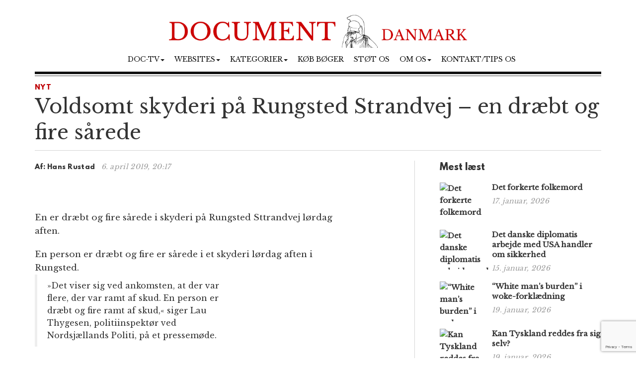

--- FILE ---
content_type: text/html; charset=UTF-8
request_url: https://www.document.dk/2019/04/06/flere-ramt-af-skud-paa-rungstedvej/
body_size: 10840
content:
<!DOCTYPE html>
<html
  lang="da-DK" id="html">

<head>
  <meta charset="utf-8">
  <meta
    name="viewport"
    content="width=device-width, initial-scale=1"
  >

    <meta name='robots' content='index, follow, max-image-preview:large, max-snippet:-1, max-video-preview:-1' />

	<!-- This site is optimized with the Yoast SEO plugin v23.2 - https://yoast.com/wordpress/plugins/seo/ -->
	<title>Voldsomt skyderi på Rungsted Strandvej - en dræbt og fire sårede</title>
	<meta name="description" content="Flere personer er ramt af skud på Rungstedvej nord for København og politi og aulancer er massivt til stede. Fire ambulancer har forladt stedet, en af dem med politieskorte. -Hans Rustad" />
	<link rel="canonical" href="https://www.document.dk/2019/04/06/flere-ramt-af-skud-paa-rungstedvej/" />
	<meta property="og:locale" content="da_DK" />
	<meta property="og:type" content="article" />
	<meta property="og:title" content="Voldsomt skyderi på Rungsted Strandvej - en dræbt og fire sårede" />
	<meta property="og:description" content="Flere personer er ramt af skud på Rungstedvej nord for København og politi og aulancer er massivt til stede. Fire ambulancer har forladt stedet, en af dem med politieskorte. -Hans Rustad" />
	<meta property="og:url" content="https://www.document.dk/2019/04/06/flere-ramt-af-skud-paa-rungstedvej/" />
	<meta property="og:site_name" content="Document Danmark" />
	<meta property="article:publisher" content="https://www.facebook.com/Document.Danmark" />
	<meta property="article:published_time" content="2019-04-06T18:17:19+00:00" />
	<meta property="article:modified_time" content="2019-04-06T20:25:38+00:00" />
	<meta property="og:image" content="https://www.document.dk/wp-content/uploads/2019/04/dansk-politibil-ii-1024x569.jpg" />
	<meta property="og:image:width" content="1024" />
	<meta property="og:image:height" content="569" />
	<meta property="og:image:type" content="image/jpeg" />
	<meta name="author" content="Hans Rustad" />
	<meta name="twitter:card" content="summary_large_image" />
	<meta name="twitter:label1" content="Skrevet af" />
	<meta name="twitter:data1" content="Hans Rustad" />
	<meta name="twitter:label2" content="Estimeret læsetid" />
	<meta name="twitter:data2" content="1 minut" />
	<script type="application/ld+json" class="yoast-schema-graph">{"@context":"https://schema.org","@graph":[{"@type":"WebPage","@id":"https://www.document.dk/2019/04/06/flere-ramt-af-skud-paa-rungstedvej/","url":"https://www.document.dk/2019/04/06/flere-ramt-af-skud-paa-rungstedvej/","name":"Voldsomt skyderi på Rungsted Strandvej - en dræbt og fire sårede","isPartOf":{"@id":"https://www.document.dk/#website"},"primaryImageOfPage":{"@id":"https://www.document.dk/2019/04/06/flere-ramt-af-skud-paa-rungstedvej/#primaryimage"},"image":{"@id":"https://www.document.dk/2019/04/06/flere-ramt-af-skud-paa-rungstedvej/#primaryimage"},"thumbnailUrl":"https://www.document.dk/wp-content/uploads/2019/04/dansk-politibil-ii-1024x569.jpg","datePublished":"2019-04-06T18:17:19+00:00","dateModified":"2019-04-06T20:25:38+00:00","author":{"@id":"https://www.document.dk/#/schema/person/ad2b6f97625e4571e1c5250b929d4353"},"description":"Flere personer er ramt af skud på Rungstedvej nord for København og politi og aulancer er massivt til stede. Fire ambulancer har forladt stedet, en af dem med politieskorte. -Hans Rustad","breadcrumb":{"@id":"https://www.document.dk/2019/04/06/flere-ramt-af-skud-paa-rungstedvej/#breadcrumb"},"inLanguage":"da-DK","potentialAction":[{"@type":"ReadAction","target":["https://www.document.dk/2019/04/06/flere-ramt-af-skud-paa-rungstedvej/"]}]},{"@type":"ImageObject","inLanguage":"da-DK","@id":"https://www.document.dk/2019/04/06/flere-ramt-af-skud-paa-rungstedvej/#primaryimage","url":"https://www.document.dk/wp-content/uploads/2019/04/dansk-politibil-ii-1024x569.jpg","contentUrl":"https://www.document.dk/wp-content/uploads/2019/04/dansk-politibil-ii-1024x569.jpg","width":1024,"height":569},{"@type":"BreadcrumbList","@id":"https://www.document.dk/2019/04/06/flere-ramt-af-skud-paa-rungstedvej/#breadcrumb","itemListElement":[{"@type":"ListItem","position":1,"name":"Home","item":"https://www.document.dk/"},{"@type":"ListItem","position":2,"name":"Voldsomt skyderi på Rungsted Strandvej &#8211; en dræbt og fire sårede"}]},{"@type":"WebSite","@id":"https://www.document.dk/#website","url":"https://www.document.dk/","name":"Document Danmark","description":"","potentialAction":[{"@type":"SearchAction","target":{"@type":"EntryPoint","urlTemplate":"https://www.document.dk/?s={search_term_string}"},"query-input":"required name=search_term_string"}],"inLanguage":"da-DK"},{"@type":"Person","@id":"https://www.document.dk/#/schema/person/ad2b6f97625e4571e1c5250b929d4353","name":"Hans Rustad","image":{"@type":"ImageObject","inLanguage":"da-DK","@id":"https://www.document.dk/#/schema/person/image/","url":"https://secure.gravatar.com/avatar/e8203c33218a04543181167a125cfbed?s=96&d=mm&r=g","contentUrl":"https://secure.gravatar.com/avatar/e8203c33218a04543181167a125cfbed?s=96&d=mm&r=g","caption":"Hans Rustad"},"url":"https://www.document.dk/author/hansrustad/"}]}</script>
	<!-- / Yoast SEO plugin. -->


<link rel="alternate" type="application/rss+xml" title="Document Danmark &raquo; Feed" href="https://www.document.dk/feed/" />
<link rel="alternate" type="application/rss+xml" title="Document Danmark &raquo;-kommentar-feed" href="https://www.document.dk/comments/feed/" />
<script type="text/javascript">
/* <![CDATA[ */
window._wpemojiSettings = {"baseUrl":"https:\/\/s.w.org\/images\/core\/emoji\/15.0.3\/72x72\/","ext":".png","svgUrl":"https:\/\/s.w.org\/images\/core\/emoji\/15.0.3\/svg\/","svgExt":".svg","source":{"concatemoji":"https:\/\/www.document.dk\/wp-includes\/js\/wp-emoji-release.min.js?ver=6.6.1"}};
/*! This file is auto-generated */
!function(i,n){var o,s,e;function c(e){try{var t={supportTests:e,timestamp:(new Date).valueOf()};sessionStorage.setItem(o,JSON.stringify(t))}catch(e){}}function p(e,t,n){e.clearRect(0,0,e.canvas.width,e.canvas.height),e.fillText(t,0,0);var t=new Uint32Array(e.getImageData(0,0,e.canvas.width,e.canvas.height).data),r=(e.clearRect(0,0,e.canvas.width,e.canvas.height),e.fillText(n,0,0),new Uint32Array(e.getImageData(0,0,e.canvas.width,e.canvas.height).data));return t.every(function(e,t){return e===r[t]})}function u(e,t,n){switch(t){case"flag":return n(e,"\ud83c\udff3\ufe0f\u200d\u26a7\ufe0f","\ud83c\udff3\ufe0f\u200b\u26a7\ufe0f")?!1:!n(e,"\ud83c\uddfa\ud83c\uddf3","\ud83c\uddfa\u200b\ud83c\uddf3")&&!n(e,"\ud83c\udff4\udb40\udc67\udb40\udc62\udb40\udc65\udb40\udc6e\udb40\udc67\udb40\udc7f","\ud83c\udff4\u200b\udb40\udc67\u200b\udb40\udc62\u200b\udb40\udc65\u200b\udb40\udc6e\u200b\udb40\udc67\u200b\udb40\udc7f");case"emoji":return!n(e,"\ud83d\udc26\u200d\u2b1b","\ud83d\udc26\u200b\u2b1b")}return!1}function f(e,t,n){var r="undefined"!=typeof WorkerGlobalScope&&self instanceof WorkerGlobalScope?new OffscreenCanvas(300,150):i.createElement("canvas"),a=r.getContext("2d",{willReadFrequently:!0}),o=(a.textBaseline="top",a.font="600 32px Arial",{});return e.forEach(function(e){o[e]=t(a,e,n)}),o}function t(e){var t=i.createElement("script");t.src=e,t.defer=!0,i.head.appendChild(t)}"undefined"!=typeof Promise&&(o="wpEmojiSettingsSupports",s=["flag","emoji"],n.supports={everything:!0,everythingExceptFlag:!0},e=new Promise(function(e){i.addEventListener("DOMContentLoaded",e,{once:!0})}),new Promise(function(t){var n=function(){try{var e=JSON.parse(sessionStorage.getItem(o));if("object"==typeof e&&"number"==typeof e.timestamp&&(new Date).valueOf()<e.timestamp+604800&&"object"==typeof e.supportTests)return e.supportTests}catch(e){}return null}();if(!n){if("undefined"!=typeof Worker&&"undefined"!=typeof OffscreenCanvas&&"undefined"!=typeof URL&&URL.createObjectURL&&"undefined"!=typeof Blob)try{var e="postMessage("+f.toString()+"("+[JSON.stringify(s),u.toString(),p.toString()].join(",")+"));",r=new Blob([e],{type:"text/javascript"}),a=new Worker(URL.createObjectURL(r),{name:"wpTestEmojiSupports"});return void(a.onmessage=function(e){c(n=e.data),a.terminate(),t(n)})}catch(e){}c(n=f(s,u,p))}t(n)}).then(function(e){for(var t in e)n.supports[t]=e[t],n.supports.everything=n.supports.everything&&n.supports[t],"flag"!==t&&(n.supports.everythingExceptFlag=n.supports.everythingExceptFlag&&n.supports[t]);n.supports.everythingExceptFlag=n.supports.everythingExceptFlag&&!n.supports.flag,n.DOMReady=!1,n.readyCallback=function(){n.DOMReady=!0}}).then(function(){return e}).then(function(){var e;n.supports.everything||(n.readyCallback(),(e=n.source||{}).concatemoji?t(e.concatemoji):e.wpemoji&&e.twemoji&&(t(e.twemoji),t(e.wpemoji)))}))}((window,document),window._wpemojiSettings);
/* ]]> */
</script>
<style id='wp-emoji-styles-inline-css' type='text/css'>

	img.wp-smiley, img.emoji {
		display: inline !important;
		border: none !important;
		box-shadow: none !important;
		height: 1em !important;
		width: 1em !important;
		margin: 0 0.07em !important;
		vertical-align: -0.1em !important;
		background: none !important;
		padding: 0 !important;
	}
</style>
<link rel='stylesheet' id='wp-block-library-css' href='https://www.document.dk/wp-includes/css/dist/block-library/style.min.css?ver=6.6.1' type='text/css' media='all' />
<style id='classic-theme-styles-inline-css' type='text/css'>
/*! This file is auto-generated */
.wp-block-button__link{color:#fff;background-color:#32373c;border-radius:9999px;box-shadow:none;text-decoration:none;padding:calc(.667em + 2px) calc(1.333em + 2px);font-size:1.125em}.wp-block-file__button{background:#32373c;color:#fff;text-decoration:none}
</style>
<style id='global-styles-inline-css' type='text/css'>
:root{--wp--preset--aspect-ratio--square: 1;--wp--preset--aspect-ratio--4-3: 4/3;--wp--preset--aspect-ratio--3-4: 3/4;--wp--preset--aspect-ratio--3-2: 3/2;--wp--preset--aspect-ratio--2-3: 2/3;--wp--preset--aspect-ratio--16-9: 16/9;--wp--preset--aspect-ratio--9-16: 9/16;--wp--preset--color--black: #000000;--wp--preset--color--cyan-bluish-gray: #abb8c3;--wp--preset--color--white: #ffffff;--wp--preset--color--pale-pink: #f78da7;--wp--preset--color--vivid-red: #cf2e2e;--wp--preset--color--luminous-vivid-orange: #ff6900;--wp--preset--color--luminous-vivid-amber: #fcb900;--wp--preset--color--light-green-cyan: #7bdcb5;--wp--preset--color--vivid-green-cyan: #00d084;--wp--preset--color--pale-cyan-blue: #8ed1fc;--wp--preset--color--vivid-cyan-blue: #0693e3;--wp--preset--color--vivid-purple: #9b51e0;--wp--preset--gradient--vivid-cyan-blue-to-vivid-purple: linear-gradient(135deg,rgba(6,147,227,1) 0%,rgb(155,81,224) 100%);--wp--preset--gradient--light-green-cyan-to-vivid-green-cyan: linear-gradient(135deg,rgb(122,220,180) 0%,rgb(0,208,130) 100%);--wp--preset--gradient--luminous-vivid-amber-to-luminous-vivid-orange: linear-gradient(135deg,rgba(252,185,0,1) 0%,rgba(255,105,0,1) 100%);--wp--preset--gradient--luminous-vivid-orange-to-vivid-red: linear-gradient(135deg,rgba(255,105,0,1) 0%,rgb(207,46,46) 100%);--wp--preset--gradient--very-light-gray-to-cyan-bluish-gray: linear-gradient(135deg,rgb(238,238,238) 0%,rgb(169,184,195) 100%);--wp--preset--gradient--cool-to-warm-spectrum: linear-gradient(135deg,rgb(74,234,220) 0%,rgb(151,120,209) 20%,rgb(207,42,186) 40%,rgb(238,44,130) 60%,rgb(251,105,98) 80%,rgb(254,248,76) 100%);--wp--preset--gradient--blush-light-purple: linear-gradient(135deg,rgb(255,206,236) 0%,rgb(152,150,240) 100%);--wp--preset--gradient--blush-bordeaux: linear-gradient(135deg,rgb(254,205,165) 0%,rgb(254,45,45) 50%,rgb(107,0,62) 100%);--wp--preset--gradient--luminous-dusk: linear-gradient(135deg,rgb(255,203,112) 0%,rgb(199,81,192) 50%,rgb(65,88,208) 100%);--wp--preset--gradient--pale-ocean: linear-gradient(135deg,rgb(255,245,203) 0%,rgb(182,227,212) 50%,rgb(51,167,181) 100%);--wp--preset--gradient--electric-grass: linear-gradient(135deg,rgb(202,248,128) 0%,rgb(113,206,126) 100%);--wp--preset--gradient--midnight: linear-gradient(135deg,rgb(2,3,129) 0%,rgb(40,116,252) 100%);--wp--preset--font-size--small: 13px;--wp--preset--font-size--medium: 20px;--wp--preset--font-size--large: 36px;--wp--preset--font-size--x-large: 42px;--wp--preset--spacing--20: 0.44rem;--wp--preset--spacing--30: 0.67rem;--wp--preset--spacing--40: 1rem;--wp--preset--spacing--50: 1.5rem;--wp--preset--spacing--60: 2.25rem;--wp--preset--spacing--70: 3.38rem;--wp--preset--spacing--80: 5.06rem;--wp--preset--shadow--natural: 6px 6px 9px rgba(0, 0, 0, 0.2);--wp--preset--shadow--deep: 12px 12px 50px rgba(0, 0, 0, 0.4);--wp--preset--shadow--sharp: 6px 6px 0px rgba(0, 0, 0, 0.2);--wp--preset--shadow--outlined: 6px 6px 0px -3px rgba(255, 255, 255, 1), 6px 6px rgba(0, 0, 0, 1);--wp--preset--shadow--crisp: 6px 6px 0px rgba(0, 0, 0, 1);}:where(.is-layout-flex){gap: 0.5em;}:where(.is-layout-grid){gap: 0.5em;}body .is-layout-flex{display: flex;}.is-layout-flex{flex-wrap: wrap;align-items: center;}.is-layout-flex > :is(*, div){margin: 0;}body .is-layout-grid{display: grid;}.is-layout-grid > :is(*, div){margin: 0;}:where(.wp-block-columns.is-layout-flex){gap: 2em;}:where(.wp-block-columns.is-layout-grid){gap: 2em;}:where(.wp-block-post-template.is-layout-flex){gap: 1.25em;}:where(.wp-block-post-template.is-layout-grid){gap: 1.25em;}.has-black-color{color: var(--wp--preset--color--black) !important;}.has-cyan-bluish-gray-color{color: var(--wp--preset--color--cyan-bluish-gray) !important;}.has-white-color{color: var(--wp--preset--color--white) !important;}.has-pale-pink-color{color: var(--wp--preset--color--pale-pink) !important;}.has-vivid-red-color{color: var(--wp--preset--color--vivid-red) !important;}.has-luminous-vivid-orange-color{color: var(--wp--preset--color--luminous-vivid-orange) !important;}.has-luminous-vivid-amber-color{color: var(--wp--preset--color--luminous-vivid-amber) !important;}.has-light-green-cyan-color{color: var(--wp--preset--color--light-green-cyan) !important;}.has-vivid-green-cyan-color{color: var(--wp--preset--color--vivid-green-cyan) !important;}.has-pale-cyan-blue-color{color: var(--wp--preset--color--pale-cyan-blue) !important;}.has-vivid-cyan-blue-color{color: var(--wp--preset--color--vivid-cyan-blue) !important;}.has-vivid-purple-color{color: var(--wp--preset--color--vivid-purple) !important;}.has-black-background-color{background-color: var(--wp--preset--color--black) !important;}.has-cyan-bluish-gray-background-color{background-color: var(--wp--preset--color--cyan-bluish-gray) !important;}.has-white-background-color{background-color: var(--wp--preset--color--white) !important;}.has-pale-pink-background-color{background-color: var(--wp--preset--color--pale-pink) !important;}.has-vivid-red-background-color{background-color: var(--wp--preset--color--vivid-red) !important;}.has-luminous-vivid-orange-background-color{background-color: var(--wp--preset--color--luminous-vivid-orange) !important;}.has-luminous-vivid-amber-background-color{background-color: var(--wp--preset--color--luminous-vivid-amber) !important;}.has-light-green-cyan-background-color{background-color: var(--wp--preset--color--light-green-cyan) !important;}.has-vivid-green-cyan-background-color{background-color: var(--wp--preset--color--vivid-green-cyan) !important;}.has-pale-cyan-blue-background-color{background-color: var(--wp--preset--color--pale-cyan-blue) !important;}.has-vivid-cyan-blue-background-color{background-color: var(--wp--preset--color--vivid-cyan-blue) !important;}.has-vivid-purple-background-color{background-color: var(--wp--preset--color--vivid-purple) !important;}.has-black-border-color{border-color: var(--wp--preset--color--black) !important;}.has-cyan-bluish-gray-border-color{border-color: var(--wp--preset--color--cyan-bluish-gray) !important;}.has-white-border-color{border-color: var(--wp--preset--color--white) !important;}.has-pale-pink-border-color{border-color: var(--wp--preset--color--pale-pink) !important;}.has-vivid-red-border-color{border-color: var(--wp--preset--color--vivid-red) !important;}.has-luminous-vivid-orange-border-color{border-color: var(--wp--preset--color--luminous-vivid-orange) !important;}.has-luminous-vivid-amber-border-color{border-color: var(--wp--preset--color--luminous-vivid-amber) !important;}.has-light-green-cyan-border-color{border-color: var(--wp--preset--color--light-green-cyan) !important;}.has-vivid-green-cyan-border-color{border-color: var(--wp--preset--color--vivid-green-cyan) !important;}.has-pale-cyan-blue-border-color{border-color: var(--wp--preset--color--pale-cyan-blue) !important;}.has-vivid-cyan-blue-border-color{border-color: var(--wp--preset--color--vivid-cyan-blue) !important;}.has-vivid-purple-border-color{border-color: var(--wp--preset--color--vivid-purple) !important;}.has-vivid-cyan-blue-to-vivid-purple-gradient-background{background: var(--wp--preset--gradient--vivid-cyan-blue-to-vivid-purple) !important;}.has-light-green-cyan-to-vivid-green-cyan-gradient-background{background: var(--wp--preset--gradient--light-green-cyan-to-vivid-green-cyan) !important;}.has-luminous-vivid-amber-to-luminous-vivid-orange-gradient-background{background: var(--wp--preset--gradient--luminous-vivid-amber-to-luminous-vivid-orange) !important;}.has-luminous-vivid-orange-to-vivid-red-gradient-background{background: var(--wp--preset--gradient--luminous-vivid-orange-to-vivid-red) !important;}.has-very-light-gray-to-cyan-bluish-gray-gradient-background{background: var(--wp--preset--gradient--very-light-gray-to-cyan-bluish-gray) !important;}.has-cool-to-warm-spectrum-gradient-background{background: var(--wp--preset--gradient--cool-to-warm-spectrum) !important;}.has-blush-light-purple-gradient-background{background: var(--wp--preset--gradient--blush-light-purple) !important;}.has-blush-bordeaux-gradient-background{background: var(--wp--preset--gradient--blush-bordeaux) !important;}.has-luminous-dusk-gradient-background{background: var(--wp--preset--gradient--luminous-dusk) !important;}.has-pale-ocean-gradient-background{background: var(--wp--preset--gradient--pale-ocean) !important;}.has-electric-grass-gradient-background{background: var(--wp--preset--gradient--electric-grass) !important;}.has-midnight-gradient-background{background: var(--wp--preset--gradient--midnight) !important;}.has-small-font-size{font-size: var(--wp--preset--font-size--small) !important;}.has-medium-font-size{font-size: var(--wp--preset--font-size--medium) !important;}.has-large-font-size{font-size: var(--wp--preset--font-size--large) !important;}.has-x-large-font-size{font-size: var(--wp--preset--font-size--x-large) !important;}
:where(.wp-block-post-template.is-layout-flex){gap: 1.25em;}:where(.wp-block-post-template.is-layout-grid){gap: 1.25em;}
:where(.wp-block-columns.is-layout-flex){gap: 2em;}:where(.wp-block-columns.is-layout-grid){gap: 2em;}
:root :where(.wp-block-pullquote){font-size: 1.5em;line-height: 1.6;}
</style>
<link rel='stylesheet' id='contact-form-7-css' href='https://www.document.dk/wp-content/plugins/contact-form-7/includes/css/styles.css?ver=5.9.8' type='text/css' media='all' />
<link rel='stylesheet' id='multilingual-content-sharing-css' href='https://www.document.dk/wp-content/plugins/multilingual-content-sharing/public/css/multilingual-content-sharing-public.css?ver=1.0.0' type='text/css' media='all' />
<link rel='stylesheet' id='arve-css' href='https://www.document.dk/wp-content/plugins/advanced-responsive-video-embedder/build/main.css?ver=10.6.12' type='text/css' media='all' />
<link rel='stylesheet' id='bootstrap-css' href='https://www.document.dk/wp-content/themes/document/assets/bootstrap/css/bootstrap.min.css?ver=6.6.1' type='text/css' media='all' />
<link rel='stylesheet' id='font-awesome-css' href='https://www.document.dk/wp-content/themes/document/assets/font-awesome-4.6.2/css/font-awesome.min.css?ver=6.6.1' type='text/css' media='all' />
<link rel='stylesheet' id='style-css' href='https://www.document.dk/wp-content/themes/document/style.css?ver=6.6.1' type='text/css' media='all' />
<style id='akismet-widget-style-inline-css' type='text/css'>

			.a-stats {
				--akismet-color-mid-green: #357b49;
				--akismet-color-white: #fff;
				--akismet-color-light-grey: #f6f7f7;

				max-width: 350px;
				width: auto;
			}

			.a-stats * {
				all: unset;
				box-sizing: border-box;
			}

			.a-stats strong {
				font-weight: 600;
			}

			.a-stats a.a-stats__link,
			.a-stats a.a-stats__link:visited,
			.a-stats a.a-stats__link:active {
				background: var(--akismet-color-mid-green);
				border: none;
				box-shadow: none;
				border-radius: 8px;
				color: var(--akismet-color-white);
				cursor: pointer;
				display: block;
				font-family: -apple-system, BlinkMacSystemFont, 'Segoe UI', 'Roboto', 'Oxygen-Sans', 'Ubuntu', 'Cantarell', 'Helvetica Neue', sans-serif;
				font-weight: 500;
				padding: 12px;
				text-align: center;
				text-decoration: none;
				transition: all 0.2s ease;
			}

			/* Extra specificity to deal with TwentyTwentyOne focus style */
			.widget .a-stats a.a-stats__link:focus {
				background: var(--akismet-color-mid-green);
				color: var(--akismet-color-white);
				text-decoration: none;
			}

			.a-stats a.a-stats__link:hover {
				filter: brightness(110%);
				box-shadow: 0 4px 12px rgba(0, 0, 0, 0.06), 0 0 2px rgba(0, 0, 0, 0.16);
			}

			.a-stats .count {
				color: var(--akismet-color-white);
				display: block;
				font-size: 1.5em;
				line-height: 1.4;
				padding: 0 13px;
				white-space: nowrap;
			}
		
</style>
<script type="text/javascript" src="https://www.document.dk/wp-content/themes/document/assets/jquery/jquery-2.2.3.min.js?ver=2.2.3" id="jquery-js"></script>
<script type="text/javascript" src="https://www.document.dk/wp-content/plugins/multilingual-content-sharing/public/js/multilingual-content-sharing-public.js?ver=1.0.0" id="multilingual-content-sharing-js"></script>
<script type="text/javascript" src="https://www.document.dk/wp-content/themes/document/assets/bootstrap/js/bootstrap.min.js?ver=6.6.1" id="bootstrap.min-js"></script>
<link rel="https://api.w.org/" href="https://www.document.dk/wp-json/" /><link rel="alternate" title="JSON" type="application/json" href="https://www.document.dk/wp-json/wp/v2/posts/43069" /><link rel="EditURI" type="application/rsd+xml" title="RSD" href="https://www.document.dk/xmlrpc.php?rsd" />
<meta name="generator" content="WordPress 6.6.1" />
<link rel='shortlink' href='https://www.document.dk/?p=43069' />
<link rel="icon" href="https://www.document.dk/wp-content/uploads/2023/02/cropped-document-danmark-logo-32x32.jpg" sizes="32x32" />
<link rel="icon" href="https://www.document.dk/wp-content/uploads/2023/02/cropped-document-danmark-logo-192x192.jpg" sizes="192x192" />
<link rel="apple-touch-icon" href="https://www.document.dk/wp-content/uploads/2023/02/cropped-document-danmark-logo-180x180.jpg" />
<meta name="msapplication-TileImage" content="https://www.document.dk/wp-content/uploads/2023/02/cropped-document-danmark-logo-270x270.jpg" />

  <script>
    (function (i, s, o, g, r, a, m) {
      i['GoogleAnalyticsObject'] = r; i[r] = i[r] || function () {
        (i[r].q = i[r].q || []).push(arguments)
      }, i[r].l = 1 * new Date(); a = s.createElement(o),
        m = s.getElementsByTagName(o)[0]; a.async = 1; a.src = g; m.parentNode.insertBefore(a, m)
    })(window, document, 'script', 'https://www.google-analytics.com/analytics.js', 'ga');

    ga('create', 'UA-74093571-1', 'auto');
    ga('send', 'pageview');
  </script>

  <script>
    $(document).ready(function () {
      jQuery.get('/s/lv', { r: document.referrer, id: jQuery('article').attr('data-doc-article-id') || 0 });
    });
  </script>
</head>

<body>

  <div class="container">
    <div class="row pt-30">
      <div class="col-xs-12 text-center">
        <a href="https://www.document.dk/">
          <img
            class="img-responsive center-block logo-image"
            src="/logo.png"
          />
        </a>
      </div>
    </div>
    <div class="row">
      <div class="col-xs-12 text-center">
        <nav
          class="navbar navbar-default text-center"
          style="background: none; border:none; text-transform: uppercase;"
        >
          <div class="container-fluid">
            <div class="navbar-header">
              <button
                type="button"
                class="navbar-toggle collapsed"
                data-toggle="collapse"
                data-target="#bs-example-navbar-collapse-1"
                aria-expanded="false"
              >
                <span
                  class="pull-left"
                  style="margin:-4px 0 0 30px; padding:0;"
                >MENY
                </span>
                <span class="sr-only">Toggle navigation</span>
                <span class="icon-bar"></span>
                <span class="icon-bar"></span>
                <span class="icon-bar"></span>
              </button>
            </div>
            <div
              class="collapse navbar-collapse"
              id="bs-example-navbar-collapse-1"
              style="margin-top:0;margin-bottom: 0;"
            >
              <div class="menu-main-container"><ul id="menu-main" class="nav navbar-nav"><li class="nav-item dropdown"><a href="" class="nav-link dropdown-toggle" data-toggle="dropdown">Doc-TV<span class="caret"></span></a><ul class="dropdown-menu"><li><a href="https://rumble.com/DocTV" class="dropdown-item">Doc-TV</a></li><li><a href="https://rumble.com/DocTVNews" class="dropdown-item">Doc-TV News</a></li><li><a href="https://odysee.com/@DocPod:b" class="dropdown-item">Skogpods</a></li><li><a href="https://odysee.com/@Sammenzuriet:3" class="dropdown-item">Ukens Sammenzurium</a></li></ul></li><li class="nav-item dropdown"><a href="" class="nav-link dropdown-toggle" data-toggle="dropdown">Websites<span class="caret"></span></a><ul class="dropdown-menu"><li><a href="https://www.facebook.com/Document.Danmark" class="dropdown-item">Document p&#xE5; Facebook</a></li><li><a href="https://mewe.com/p/documentno" class="dropdown-item">Document p&#xE5; MeWe</a></li><li><a href="https://rumble.com/c/DocTV" class="dropdown-item">Document p&#xE5; Rumble</a></li><li><a href="https://www.document.no/" class="dropdown-item">Document.no</a></li><li><a href="https://www.document.se/" class="dropdown-item">Document.se</a></li><li><a href="https://www.document.news/" class="dropdown-item">Document.news</a></li></ul></li><li class="nav-item dropdown"><a href="#" class="nav-link dropdown-toggle" data-toggle="dropdown">Kategorier<span class="caret"></span></a><ul class="dropdown-menu"><li><a href="https://www.document.dk/nyt" class="dropdown-item">Nyt</a></li><li><a href="https://www.document.dk/kommentar" class="dropdown-item">Kommentar</a></li><li><a href="https://www.document.dk/gaesteskribent" class="dropdown-item">G&#xE6;steskribent</a></li><li><a href="https://www.document.dk/hovederne-paa-bloggen" class="dropdown-item">Hovederne p&#xE5; bloggen</a></li><li><a href="https://www.document.dk/kort" class="dropdown-item">Kort</a></li><li><a href="https://www.document.dk/tavle" class="dropdown-item">Tavle</a></li><li><a href="https://www.document.dk/kultur" class="dropdown-item">Kultur</a></li><li><a href="https://www.document.dk/debat" class="dropdown-item">Debat</a></li><li><a href="https://www.document.dk/all" class="dropdown-item">* Vis kronologisk *</a></li></ul></li><li class="nav-item"><a href="https://www.document.dk/document-dk-forlag/" class="nav-link">K&#xF8;b b&#xF8;ger</a></li><li class="nav-item"><a href="http://www.document.dk/doner" class="nav-link">St&#xF8;t os</a></li><li class="nav-item dropdown"><a href="" class="nav-link dropdown-toggle" data-toggle="dropdown">Om os<span class="caret"></span></a><ul class="dropdown-menu"><li><a href="https://www.document.dk/2016/09/29/hvorfor-document-dk" class="dropdown-item">Om Document.dk</a></li></ul></li><li class="nav-item"><a href="https://www.document.dk/kontakt" class="nav-link">Kontakt/tips os</a></li>
</ul></div>            </div>
          </div>
        </nav>
      </div>
    </div>

    <div
      class="col-md-12"
      style="border-top: 5px solid #111;margin:0px 0 0 0;"
    ></div>
    <div
      class="col-md-12"
      style="border-top: 1px solid #444;margin:3px 0 0 0;"
    ></div><section>

	<div class="row">
		<div class="col-md-12"> 
						
			<section class="section catname" style="margin: 35px auto 30px;border:none; padding:0;">
				<h3 class="section-cattitle" style="padding:0;">
						
					<span class="innertitle innertitle-singlepost"><a href="/nyt/"> Nyt</a></span>
				</h3>
			</section>

			<div class="page-header">
				<h2>Voldsomt skyderi på Rungsted Strandvej &#8211; en dræbt og fire sårede</h2>
				<div class="article-title-border"></div>
			</div>
		</div>
		
		<div class="col-md-8 extra-padding-right">
			<div class="page-header">
				<span class="byline-lead">Af:</span>
				<span class="byline">
											Hans Rustad									</span> &nbsp; <span class="byline-date"></span><span class="byline-date">6. april 2019, 20:17</span>
			</div>
			
			<article data-doc-article-id="43069">
				<figure class="wp-caption featured"><img width="1024" height="569" src="https://www.document.dk/wp-content/uploads/2019/04/dansk-politibil-ii-1024x569-1024x569.jpg" class="attachment-large size-large wp-post-image" alt="" decoding="async" fetchpriority="high" srcset="https://www.document.dk/wp-content/uploads/2019/04/dansk-politibil-ii-1024x569.jpg 1024w, https://www.document.dk/wp-content/uploads/2019/04/dansk-politibil-ii-1024x569-300x167.jpg 300w, https://www.document.dk/wp-content/uploads/2019/04/dansk-politibil-ii-1024x569-768x427.jpg 768w" sizes="(max-width: 1024px) 100vw, 1024px" /></figure><span class='artcle-top-img'></span>				<div class="image-caption-text"> </div>
			</article>
			
			<div class="row">
				<div class="col-md-11 col-xs-12">
					<article>
					<p>En er dræbt og fire sårede i skyderi på Rungsted Sttrandvej lørdag aften.</p>
<div class="row relative">
<div class="col-xl-12 col-lg-12">
<div class="article__header">
<div class="article-embed-video article-embed-with-caption">
<div class="content">
<figure><figcaption class="image-caption">En person er dræbt og fire er sårede i et skyderi lørdag aften i Rungsted.</figcaption></figure>
</div>
</div>
</div>
</div>
</div>
<div class="row flex-row">
<div class="col-xl-8 col-lg-8 main-content">
<div class="article-content">
<blockquote><p>»Det viser sig ved ankomsten, at der var flere, der var ramt af skud. En person er dræbt og fire ramt af skud,« siger Lau Thygesen, politiinspektør ved Nordsjællands Politi, på et pressemøde.</p></blockquote>
</div>
</div>
</div>
<p>Nordsjællands Politi vil ikke udelukke, at skyderiet kan være banderelateret.</p>
<p>Flere gerningspersoner skal være arresteret og politiet leder efter endnu flere.</p>
<p>Politiet mener at skyderiet var &#8220;anden bølge&#8221; og at de involverede havde mødtes tidligere.</p>
<blockquote><p>»Vi kom ud til et kaotisk gerningssted med mange kvæstede og nu også en dræbt,« siger Lau Thygesen, der også opfordrer de lokale til kun at gå udenfor, hvis man har et ærinde.</p>
<p>»Det er usædvanligt med så voldsomt et skyderi ved Rungsted Kyst.«</p></blockquote>
					</article>
				</div>

				<!-- Hidden extra column if necessary -->
				<div class="col-md-1 hidden-xs" style="display:none;">
					<div class="social-box">
						
						<div class="social-icons">
						<a href="#"><i class="fa fa-facebook"></i></a><br>
						<a href="#"><i class="fa fa-twitter"></i></a><br>
						<a href="#"><i class="fa fa-instagram"></i></a><br>
						</div>
					</div>
				</div>
			</div>


		<div class="visible-xs visible-sm visible-md">
			<div><h4 class="kategori-font">Læs også</h4>
									<div style="font-size: smaller"><a href='/2018/07/18/skyderiet-i-lyngby-tirsdag-aften-lokal-konflikt/'>Skyderiet i Lyngby tirsdag aften - "lokal konflikt"</a> - <span class="byline-lead"></span><span class="byline-date">18. July 2018</span><br></div>
									<div style="font-size: smaller"><a href='/2019/04/07/vanligvis-et-roligt-sted/'>-Vanligvis et roligt sted</a> - <span class="byline-lead"></span><span class="byline-date"> 7. April 2019</span><br></div>
									<div style="font-size: smaller"><a href='/2019/04/07/rungsted-strandvej-20-aarige-mustafa-fra-nivaa-skuddraebt-fire-saarede-det-er-ganske-uacceptabelt/'>Rungsted Strandvej: 20-årige ‘Mustafa’ fra Nivå skuddræbt, fire sårede – “Det er ganske uacceptabelt”</a> - <span class="byline-lead"></span><span class="byline-date"> 7. April 2019</span><br></div>
									<div style="font-size: smaller"><a href='/2018/07/20/politi-efterlyser-mand-ifm-forbindelse-til-drabsforsoeg-i-lyngby/'>Politi efterlyser mand ifm.  forbindelse til drabsforsøg i Lyngby</a> - <span class="byline-lead"></span><span class="byline-date">20. July 2018</span><br></div>
									<div style="font-size: smaller"><a href='/2018/09/28/nok-et-skyderi/'>Nok et skyderi</a> - <span class="byline-lead"></span><span class="byline-date">28. September 2018</span><br></div>
									<div style="font-size: smaller"><a href='/2018/09/18/person-ramt-af-skud-ved-lygten-paa-noerrebro-tirsdag-aften/'>Person ramt af skud ved Lygten på Nørrebro - Tirsdag aften</a> - <span class="byline-lead"></span><span class="byline-date">18. September 2018</span><br></div>
									<div style="font-size: smaller"><a href='/2019/06/23/loerdag-aften-to-skudt-i-ghettoomraade-ved-linkoping/'>Lørdag aften - to skudt i ghettoområde ved Linköping</a> - <span class="byline-lead"></span><span class="byline-date">23. June 2019</span><br></div>
									<div style="font-size: smaller"><a href='/2019/06/26/to-skudt-i-herlev-der-er-brugt-automatrifler-og-pistoler-svensk-bil/'>To skudt i Herlev - Der er brugt automatrifler og pistoler - svensk bil</a> - <span class="byline-lead"></span><span class="byline-date">26. June 2019</span><br></div>
									<div style="font-size: smaller"><a href='/2018/07/17/skyderi-i-malmoe-ghetto-mand-doed-10-skuddrab-i-aar/'>Skyderi i Malmø-ghetto - mand død - 10. skuddrab i år</a> - <span class="byline-lead"></span><span class="byline-date">17. July 2018</span><br></div>
									<div style="font-size: smaller"><a href='/2017/08/06/gaden-bliver-krigsskueplads/'>Gaden bliver krigsskueplads</a> - <span class="byline-lead"></span><span class="byline-date"> 6. August 2017</span><br></div>
							</div>				
		</div>

				<div class="post-navigation" style="display: none">
					<div class="pull-left">&laquo; <a href="https://www.document.dk/2019/04/06/afrikanske-racisme-anklager-gik-galt-kendiser-blev-sat-i-forbindelse-med-nazisme/" rel="prev">Afrikanske racisme-anklager gik galt: Kendiser blev sat i forbindelse med nazisme</a></div>
					<div class="pull-right"><a href="https://www.document.dk/2019/04/06/jesus-foeres-bort-for-aa-korsfestes-1867-72/" rel="next">Jesus føres bort for å korsfestes (1867-72)</a> &raquo;</div>
				</div>


									</div>
		<div class="col-md-4 visible-lg extra-padding-left">
			<h4 class="kategori-font">Mest læst</h4>
						<div class="media">
				<div class="most-read-image">
					<a href="https://www.document.dk/2026/01/17/det-forkerte-folkemord/" title="" target="_self">
						<img src="https://www.document.dk/wp-content/uploads/2026/01/ntb-ecbuoorlip4-150x150.jpg" title="Det forkerte folkemord" alt="Det forkerte folkemord" class="img-responsive">
					</a>
				</div>

				<div class="media-body">
					<h5 class="media-heading">
						<a href="#"></a>
						<a href="https://www.document.dk/2026/01/17/det-forkerte-folkemord/" title="Det forkerte folkemord" class="wpp-post-title" target="_self">Det forkerte folkemord</a>
					</h5>
					
					<span class="byline-date">17. januar, 2026</span><br>
					<span class="badge"></span>
				</div>
			</div>			<div class="media">
				<div class="most-read-image">
					<a href="https://www.document.dk/2026/01/15/det-danske-diplomatis-arbejde-med-usa-handler-om-sikkerhed/" title="" target="_self">
						<img src="https://www.document.dk/wp-content/uploads/2026/01/ntb-beqhti90sje-150x150.jpg" title="Det danske diplomatis arbejde med USA handler om sikkerhed" alt="Det danske diplomatis arbejde med USA handler om sikkerhed" class="img-responsive">
					</a>
				</div>

				<div class="media-body">
					<h5 class="media-heading">
						<a href="#"></a>
						<a href="https://www.document.dk/2026/01/15/det-danske-diplomatis-arbejde-med-usa-handler-om-sikkerhed/" title="Det danske diplomatis arbejde med USA handler om sikkerhed" class="wpp-post-title" target="_self">Det danske diplomatis arbejde med USA handler om sikkerhed</a>
					</h5>
					
					<span class="byline-date">15. januar, 2026</span><br>
					<span class="badge"></span>
				</div>
			</div>			<div class="media">
				<div class="most-read-image">
					<a href="https://www.document.dk/2026/01/19/white-mans-burden-i-woke-forklaedning/" title="" target="_self">
						<img src="https://www.document.dk/wp-content/uploads/2026/01/white-mans-burden-i-woke-forklae-150x150.jpg" title="&#8220;White man&#8217;s burden&#8221; i woke-forklædning" alt="&#8220;White man&#8217;s burden&#8221; i woke-forklædning" class="img-responsive">
					</a>
				</div>

				<div class="media-body">
					<h5 class="media-heading">
						<a href="#"></a>
						<a href="https://www.document.dk/2026/01/19/white-mans-burden-i-woke-forklaedning/" title="&#8220;White man&#8217;s burden&#8221; i woke-forklædning" class="wpp-post-title" target="_self">&#8220;White man&#8217;s burden&#8221; i woke-forklædning</a>
					</h5>
					
					<span class="byline-date">19. januar, 2026</span><br>
					<span class="badge"></span>
				</div>
			</div>			<div class="media">
				<div class="most-read-image">
					<a href="https://www.document.dk/2026/01/19/kan-tyskland-reddes-fra-sig-selv/" title="" target="_self">
						<img src="https://www.document.dk/wp-content/uploads/2026/01/berlin-3813607-150x150.jpg" title="Kan Tyskland reddes fra sig selv?" alt="Kan Tyskland reddes fra sig selv?" class="img-responsive">
					</a>
				</div>

				<div class="media-body">
					<h5 class="media-heading">
						<a href="#"></a>
						<a href="https://www.document.dk/2026/01/19/kan-tyskland-reddes-fra-sig-selv/" title="Kan Tyskland reddes fra sig selv?" class="wpp-post-title" target="_self">Kan Tyskland reddes fra sig selv?</a>
					</h5>
					
					<span class="byline-date">19. januar, 2026</span><br>
					<span class="badge"></span>
				</div>
			</div>			<div class="media">
				<div class="most-read-image">
					<a href="https://www.document.dk/2026/01/19/somalisk-politiker-i-minneapolis-erklaerer-kvarter-for-hvidfrit/" title="" target="_self">
						<img src="https://www.document.dk/wp-content/uploads/2026/01/omar-fateh-campaign-150x150.webp" title="Somalisk politiker i Minneapolis erklærer kvarter for hvidfrit" alt="Somalisk politiker i Minneapolis erklærer kvarter for hvidfrit" class="img-responsive">
					</a>
				</div>

				<div class="media-body">
					<h5 class="media-heading">
						<a href="#"></a>
						<a href="https://www.document.dk/2026/01/19/somalisk-politiker-i-minneapolis-erklaerer-kvarter-for-hvidfrit/" title="Somalisk politiker i Minneapolis erklærer kvarter for hvidfrit" class="wpp-post-title" target="_self">Somalisk politiker i Minneapolis erklærer kvarter for hvidfrit</a>
					</h5>
					
					<span class="byline-date">19. januar, 2026</span><br>
					<span class="badge"></span>
				</div>
			</div>		</div>

		<div class="col-md-4 visible-lg extra-padding-left">
			<div><h4 class="kategori-font">Læs også</h4>
			<div class="kategori-line"></div>
									<div><a href='/2018/07/18/skyderiet-i-lyngby-tirsdag-aften-lokal-konflikt/'>Skyderiet i Lyngby tirsdag aften - "lokal konflikt"</a></div>
					<div><span class="byline-lead"></span><span class="byline-date">18. July 2018</span><br></div>
									<div><a href='/2019/04/07/vanligvis-et-roligt-sted/'>-Vanligvis et roligt sted</a></div>
					<div><span class="byline-lead"></span><span class="byline-date"> 7. April 2019</span><br></div>
									<div><a href='/2019/04/07/rungsted-strandvej-20-aarige-mustafa-fra-nivaa-skuddraebt-fire-saarede-det-er-ganske-uacceptabelt/'>Rungsted Strandvej: 20-årige ‘Mustafa’ fra Nivå skuddræbt, fire sårede – “Det er ganske uacceptabelt”</a></div>
					<div><span class="byline-lead"></span><span class="byline-date"> 7. April 2019</span><br></div>
									<div><a href='/2018/07/20/politi-efterlyser-mand-ifm-forbindelse-til-drabsforsoeg-i-lyngby/'>Politi efterlyser mand ifm.  forbindelse til drabsforsøg i Lyngby</a></div>
					<div><span class="byline-lead"></span><span class="byline-date">20. July 2018</span><br></div>
									<div><a href='/2018/09/28/nok-et-skyderi/'>Nok et skyderi</a></div>
					<div><span class="byline-lead"></span><span class="byline-date">28. September 2018</span><br></div>
									<div><a href='/2018/09/18/person-ramt-af-skud-ved-lygten-paa-noerrebro-tirsdag-aften/'>Person ramt af skud ved Lygten på Nørrebro - Tirsdag aften</a></div>
					<div><span class="byline-lead"></span><span class="byline-date">18. September 2018</span><br></div>
									<div><a href='/2019/06/23/loerdag-aften-to-skudt-i-ghettoomraade-ved-linkoping/'>Lørdag aften - to skudt i ghettoområde ved Linköping</a></div>
					<div><span class="byline-lead"></span><span class="byline-date">23. June 2019</span><br></div>
									<div><a href='/2019/06/26/to-skudt-i-herlev-der-er-brugt-automatrifler-og-pistoler-svensk-bil/'>To skudt i Herlev - Der er brugt automatrifler og pistoler - svensk bil</a></div>
					<div><span class="byline-lead"></span><span class="byline-date">26. June 2019</span><br></div>
									<div><a href='/2018/07/17/skyderi-i-malmoe-ghetto-mand-doed-10-skuddrab-i-aar/'>Skyderi i Malmø-ghetto - mand død - 10. skuddrab i år</a></div>
					<div><span class="byline-lead"></span><span class="byline-date">17. July 2018</span><br></div>
									<div><a href='/2017/08/06/gaden-bliver-krigsskueplads/'>Gaden bliver krigsskueplads</a></div>
					<div><span class="byline-lead"></span><span class="byline-date"> 6. August 2017</span><br></div>
							</div>				
		</div>
		

	</div>
</section>
<!-- End container-->
</div>

<footer class="footer">
  <div class="container">
    <div
      class="row"
      style="border-top:1px solid rgba(189, 0, 6, 0.17);padding-top:30px;border-bottom:5px solid rgba(189, 0, 6, 0.97);"
    >
      <div class="col-md-4">
        <div class="footer-center">
          <div>
            <i class="fa fa-envelope"></i>
            <p><a href="/kontakt">Kontakt/tips os</a></p>
          </div>

          <div>
            <i class="fa fa-info"></i>
            <p><a href="/2016/09/29/hvorfor-document-dk/">Om os</a></p>
          </div>


        </div>
      </div>

      <div class="col-md-4">
        <h3
          class="text-center"
          style="margin-top: 10px;"
        >Document.dk</h3>
        <p class="footer-links text-center">

          <a href="/">Forside</a>
          ·
          <a href="/nyt/">Nyt</a>
          ·
          <a href="/kommentar/">Kommentar</a>
          ·
          <a href="/gaesteskribent/">Gæsteskribent</a>
          ·
          <a href="/sakset/">Sakset/fra hoften</a>
          ·
          <a href="/kort/">Kort</a>
          ·
          <a href="/tavle/">Tavle</a>
          ·
          <a href="/kultur/">Kultur</a>
          <br>
          <a href="/debatt/">Debatt</a>
          ·
          <a href="/all/">Vis saker i kronologisk rekkefølge</a>
          ·
          <a href="https://www.documentforlag.no">Butikk/forlag</a>
        </p>
        <p class="footer-company-name">
          Redaktør: Hans Rustad<br>
          Document.dk &copy; 2026        </p>
      </div>

      <div class="col-md-4">
        <div class="footer-icons pull-right">
          <h4>Følg oss</h4>
          <a
            target="_blank"
            href="https://www.facebook.com/Document.Danmark/"
          >
            <i class="fa fa-facebook"></i>
          </a>
          <!-- <a
            target="_blank"
            href="https://twitter.com/documentno"
          ><i class="fa fa-twitter"></i></a> -->
        </div>

        <p class="footer-company-about">
        </p>
      </div>
    </div>
  </div>
</footer>
<script type="text/javascript" src="https://www.document.dk/wp-includes/js/dist/hooks.min.js?ver=2810c76e705dd1a53b18" id="wp-hooks-js"></script>
<script type="text/javascript" src="https://www.document.dk/wp-includes/js/dist/i18n.min.js?ver=5e580eb46a90c2b997e6" id="wp-i18n-js"></script>
<script type="text/javascript" id="wp-i18n-js-after">
/* <![CDATA[ */
wp.i18n.setLocaleData( { 'text direction\u0004ltr': [ 'ltr' ] } );
/* ]]> */
</script>
<script type="text/javascript" src="https://www.document.dk/wp-content/plugins/contact-form-7/includes/swv/js/index.js?ver=5.9.8" id="swv-js"></script>
<script type="text/javascript" id="contact-form-7-js-extra">
/* <![CDATA[ */
var wpcf7 = {"api":{"root":"https:\/\/www.document.dk\/wp-json\/","namespace":"contact-form-7\/v1"},"cached":"1"};
/* ]]> */
</script>
<script type="text/javascript" src="https://www.document.dk/wp-content/plugins/contact-form-7/includes/js/index.js?ver=5.9.8" id="contact-form-7-js"></script>
<script type="text/javascript" src="https://www.google.com/recaptcha/api.js?render=6Lf6QlMrAAAAAM8g9EemSjHsZv9V45xSeaU4eMCW&amp;ver=3.0" id="google-recaptcha-js"></script>
<script type="text/javascript" src="https://www.document.dk/wp-includes/js/dist/vendor/wp-polyfill.min.js?ver=3.15.0" id="wp-polyfill-js"></script>
<script type="text/javascript" id="wpcf7-recaptcha-js-extra">
/* <![CDATA[ */
var wpcf7_recaptcha = {"sitekey":"6Lf6QlMrAAAAAM8g9EemSjHsZv9V45xSeaU4eMCW","actions":{"homepage":"homepage","contactform":"contactform"}};
/* ]]> */
</script>
<script type="text/javascript" src="https://www.document.dk/wp-content/plugins/contact-form-7/modules/recaptcha/index.js?ver=5.9.8" id="wpcf7-recaptcha-js"></script>
</body>
</html>
<!--
Performance optimized by W3 Total Cache. Learn more: https://www.boldgrid.com/w3-total-cache/

Page Caching using Disk: Enhanced 

Served from: www.document.dk @ 2026-01-20 17:28:26 by W3 Total Cache
-->

--- FILE ---
content_type: text/html; charset=utf-8
request_url: https://www.google.com/recaptcha/api2/anchor?ar=1&k=6Lf6QlMrAAAAAM8g9EemSjHsZv9V45xSeaU4eMCW&co=aHR0cHM6Ly93d3cuZG9jdW1lbnQuZGs6NDQz&hl=en&v=PoyoqOPhxBO7pBk68S4YbpHZ&size=invisible&anchor-ms=20000&execute-ms=30000&cb=p0axlvkaesey
body_size: 48644
content:
<!DOCTYPE HTML><html dir="ltr" lang="en"><head><meta http-equiv="Content-Type" content="text/html; charset=UTF-8">
<meta http-equiv="X-UA-Compatible" content="IE=edge">
<title>reCAPTCHA</title>
<style type="text/css">
/* cyrillic-ext */
@font-face {
  font-family: 'Roboto';
  font-style: normal;
  font-weight: 400;
  font-stretch: 100%;
  src: url(//fonts.gstatic.com/s/roboto/v48/KFO7CnqEu92Fr1ME7kSn66aGLdTylUAMa3GUBHMdazTgWw.woff2) format('woff2');
  unicode-range: U+0460-052F, U+1C80-1C8A, U+20B4, U+2DE0-2DFF, U+A640-A69F, U+FE2E-FE2F;
}
/* cyrillic */
@font-face {
  font-family: 'Roboto';
  font-style: normal;
  font-weight: 400;
  font-stretch: 100%;
  src: url(//fonts.gstatic.com/s/roboto/v48/KFO7CnqEu92Fr1ME7kSn66aGLdTylUAMa3iUBHMdazTgWw.woff2) format('woff2');
  unicode-range: U+0301, U+0400-045F, U+0490-0491, U+04B0-04B1, U+2116;
}
/* greek-ext */
@font-face {
  font-family: 'Roboto';
  font-style: normal;
  font-weight: 400;
  font-stretch: 100%;
  src: url(//fonts.gstatic.com/s/roboto/v48/KFO7CnqEu92Fr1ME7kSn66aGLdTylUAMa3CUBHMdazTgWw.woff2) format('woff2');
  unicode-range: U+1F00-1FFF;
}
/* greek */
@font-face {
  font-family: 'Roboto';
  font-style: normal;
  font-weight: 400;
  font-stretch: 100%;
  src: url(//fonts.gstatic.com/s/roboto/v48/KFO7CnqEu92Fr1ME7kSn66aGLdTylUAMa3-UBHMdazTgWw.woff2) format('woff2');
  unicode-range: U+0370-0377, U+037A-037F, U+0384-038A, U+038C, U+038E-03A1, U+03A3-03FF;
}
/* math */
@font-face {
  font-family: 'Roboto';
  font-style: normal;
  font-weight: 400;
  font-stretch: 100%;
  src: url(//fonts.gstatic.com/s/roboto/v48/KFO7CnqEu92Fr1ME7kSn66aGLdTylUAMawCUBHMdazTgWw.woff2) format('woff2');
  unicode-range: U+0302-0303, U+0305, U+0307-0308, U+0310, U+0312, U+0315, U+031A, U+0326-0327, U+032C, U+032F-0330, U+0332-0333, U+0338, U+033A, U+0346, U+034D, U+0391-03A1, U+03A3-03A9, U+03B1-03C9, U+03D1, U+03D5-03D6, U+03F0-03F1, U+03F4-03F5, U+2016-2017, U+2034-2038, U+203C, U+2040, U+2043, U+2047, U+2050, U+2057, U+205F, U+2070-2071, U+2074-208E, U+2090-209C, U+20D0-20DC, U+20E1, U+20E5-20EF, U+2100-2112, U+2114-2115, U+2117-2121, U+2123-214F, U+2190, U+2192, U+2194-21AE, U+21B0-21E5, U+21F1-21F2, U+21F4-2211, U+2213-2214, U+2216-22FF, U+2308-230B, U+2310, U+2319, U+231C-2321, U+2336-237A, U+237C, U+2395, U+239B-23B7, U+23D0, U+23DC-23E1, U+2474-2475, U+25AF, U+25B3, U+25B7, U+25BD, U+25C1, U+25CA, U+25CC, U+25FB, U+266D-266F, U+27C0-27FF, U+2900-2AFF, U+2B0E-2B11, U+2B30-2B4C, U+2BFE, U+3030, U+FF5B, U+FF5D, U+1D400-1D7FF, U+1EE00-1EEFF;
}
/* symbols */
@font-face {
  font-family: 'Roboto';
  font-style: normal;
  font-weight: 400;
  font-stretch: 100%;
  src: url(//fonts.gstatic.com/s/roboto/v48/KFO7CnqEu92Fr1ME7kSn66aGLdTylUAMaxKUBHMdazTgWw.woff2) format('woff2');
  unicode-range: U+0001-000C, U+000E-001F, U+007F-009F, U+20DD-20E0, U+20E2-20E4, U+2150-218F, U+2190, U+2192, U+2194-2199, U+21AF, U+21E6-21F0, U+21F3, U+2218-2219, U+2299, U+22C4-22C6, U+2300-243F, U+2440-244A, U+2460-24FF, U+25A0-27BF, U+2800-28FF, U+2921-2922, U+2981, U+29BF, U+29EB, U+2B00-2BFF, U+4DC0-4DFF, U+FFF9-FFFB, U+10140-1018E, U+10190-1019C, U+101A0, U+101D0-101FD, U+102E0-102FB, U+10E60-10E7E, U+1D2C0-1D2D3, U+1D2E0-1D37F, U+1F000-1F0FF, U+1F100-1F1AD, U+1F1E6-1F1FF, U+1F30D-1F30F, U+1F315, U+1F31C, U+1F31E, U+1F320-1F32C, U+1F336, U+1F378, U+1F37D, U+1F382, U+1F393-1F39F, U+1F3A7-1F3A8, U+1F3AC-1F3AF, U+1F3C2, U+1F3C4-1F3C6, U+1F3CA-1F3CE, U+1F3D4-1F3E0, U+1F3ED, U+1F3F1-1F3F3, U+1F3F5-1F3F7, U+1F408, U+1F415, U+1F41F, U+1F426, U+1F43F, U+1F441-1F442, U+1F444, U+1F446-1F449, U+1F44C-1F44E, U+1F453, U+1F46A, U+1F47D, U+1F4A3, U+1F4B0, U+1F4B3, U+1F4B9, U+1F4BB, U+1F4BF, U+1F4C8-1F4CB, U+1F4D6, U+1F4DA, U+1F4DF, U+1F4E3-1F4E6, U+1F4EA-1F4ED, U+1F4F7, U+1F4F9-1F4FB, U+1F4FD-1F4FE, U+1F503, U+1F507-1F50B, U+1F50D, U+1F512-1F513, U+1F53E-1F54A, U+1F54F-1F5FA, U+1F610, U+1F650-1F67F, U+1F687, U+1F68D, U+1F691, U+1F694, U+1F698, U+1F6AD, U+1F6B2, U+1F6B9-1F6BA, U+1F6BC, U+1F6C6-1F6CF, U+1F6D3-1F6D7, U+1F6E0-1F6EA, U+1F6F0-1F6F3, U+1F6F7-1F6FC, U+1F700-1F7FF, U+1F800-1F80B, U+1F810-1F847, U+1F850-1F859, U+1F860-1F887, U+1F890-1F8AD, U+1F8B0-1F8BB, U+1F8C0-1F8C1, U+1F900-1F90B, U+1F93B, U+1F946, U+1F984, U+1F996, U+1F9E9, U+1FA00-1FA6F, U+1FA70-1FA7C, U+1FA80-1FA89, U+1FA8F-1FAC6, U+1FACE-1FADC, U+1FADF-1FAE9, U+1FAF0-1FAF8, U+1FB00-1FBFF;
}
/* vietnamese */
@font-face {
  font-family: 'Roboto';
  font-style: normal;
  font-weight: 400;
  font-stretch: 100%;
  src: url(//fonts.gstatic.com/s/roboto/v48/KFO7CnqEu92Fr1ME7kSn66aGLdTylUAMa3OUBHMdazTgWw.woff2) format('woff2');
  unicode-range: U+0102-0103, U+0110-0111, U+0128-0129, U+0168-0169, U+01A0-01A1, U+01AF-01B0, U+0300-0301, U+0303-0304, U+0308-0309, U+0323, U+0329, U+1EA0-1EF9, U+20AB;
}
/* latin-ext */
@font-face {
  font-family: 'Roboto';
  font-style: normal;
  font-weight: 400;
  font-stretch: 100%;
  src: url(//fonts.gstatic.com/s/roboto/v48/KFO7CnqEu92Fr1ME7kSn66aGLdTylUAMa3KUBHMdazTgWw.woff2) format('woff2');
  unicode-range: U+0100-02BA, U+02BD-02C5, U+02C7-02CC, U+02CE-02D7, U+02DD-02FF, U+0304, U+0308, U+0329, U+1D00-1DBF, U+1E00-1E9F, U+1EF2-1EFF, U+2020, U+20A0-20AB, U+20AD-20C0, U+2113, U+2C60-2C7F, U+A720-A7FF;
}
/* latin */
@font-face {
  font-family: 'Roboto';
  font-style: normal;
  font-weight: 400;
  font-stretch: 100%;
  src: url(//fonts.gstatic.com/s/roboto/v48/KFO7CnqEu92Fr1ME7kSn66aGLdTylUAMa3yUBHMdazQ.woff2) format('woff2');
  unicode-range: U+0000-00FF, U+0131, U+0152-0153, U+02BB-02BC, U+02C6, U+02DA, U+02DC, U+0304, U+0308, U+0329, U+2000-206F, U+20AC, U+2122, U+2191, U+2193, U+2212, U+2215, U+FEFF, U+FFFD;
}
/* cyrillic-ext */
@font-face {
  font-family: 'Roboto';
  font-style: normal;
  font-weight: 500;
  font-stretch: 100%;
  src: url(//fonts.gstatic.com/s/roboto/v48/KFO7CnqEu92Fr1ME7kSn66aGLdTylUAMa3GUBHMdazTgWw.woff2) format('woff2');
  unicode-range: U+0460-052F, U+1C80-1C8A, U+20B4, U+2DE0-2DFF, U+A640-A69F, U+FE2E-FE2F;
}
/* cyrillic */
@font-face {
  font-family: 'Roboto';
  font-style: normal;
  font-weight: 500;
  font-stretch: 100%;
  src: url(//fonts.gstatic.com/s/roboto/v48/KFO7CnqEu92Fr1ME7kSn66aGLdTylUAMa3iUBHMdazTgWw.woff2) format('woff2');
  unicode-range: U+0301, U+0400-045F, U+0490-0491, U+04B0-04B1, U+2116;
}
/* greek-ext */
@font-face {
  font-family: 'Roboto';
  font-style: normal;
  font-weight: 500;
  font-stretch: 100%;
  src: url(//fonts.gstatic.com/s/roboto/v48/KFO7CnqEu92Fr1ME7kSn66aGLdTylUAMa3CUBHMdazTgWw.woff2) format('woff2');
  unicode-range: U+1F00-1FFF;
}
/* greek */
@font-face {
  font-family: 'Roboto';
  font-style: normal;
  font-weight: 500;
  font-stretch: 100%;
  src: url(//fonts.gstatic.com/s/roboto/v48/KFO7CnqEu92Fr1ME7kSn66aGLdTylUAMa3-UBHMdazTgWw.woff2) format('woff2');
  unicode-range: U+0370-0377, U+037A-037F, U+0384-038A, U+038C, U+038E-03A1, U+03A3-03FF;
}
/* math */
@font-face {
  font-family: 'Roboto';
  font-style: normal;
  font-weight: 500;
  font-stretch: 100%;
  src: url(//fonts.gstatic.com/s/roboto/v48/KFO7CnqEu92Fr1ME7kSn66aGLdTylUAMawCUBHMdazTgWw.woff2) format('woff2');
  unicode-range: U+0302-0303, U+0305, U+0307-0308, U+0310, U+0312, U+0315, U+031A, U+0326-0327, U+032C, U+032F-0330, U+0332-0333, U+0338, U+033A, U+0346, U+034D, U+0391-03A1, U+03A3-03A9, U+03B1-03C9, U+03D1, U+03D5-03D6, U+03F0-03F1, U+03F4-03F5, U+2016-2017, U+2034-2038, U+203C, U+2040, U+2043, U+2047, U+2050, U+2057, U+205F, U+2070-2071, U+2074-208E, U+2090-209C, U+20D0-20DC, U+20E1, U+20E5-20EF, U+2100-2112, U+2114-2115, U+2117-2121, U+2123-214F, U+2190, U+2192, U+2194-21AE, U+21B0-21E5, U+21F1-21F2, U+21F4-2211, U+2213-2214, U+2216-22FF, U+2308-230B, U+2310, U+2319, U+231C-2321, U+2336-237A, U+237C, U+2395, U+239B-23B7, U+23D0, U+23DC-23E1, U+2474-2475, U+25AF, U+25B3, U+25B7, U+25BD, U+25C1, U+25CA, U+25CC, U+25FB, U+266D-266F, U+27C0-27FF, U+2900-2AFF, U+2B0E-2B11, U+2B30-2B4C, U+2BFE, U+3030, U+FF5B, U+FF5D, U+1D400-1D7FF, U+1EE00-1EEFF;
}
/* symbols */
@font-face {
  font-family: 'Roboto';
  font-style: normal;
  font-weight: 500;
  font-stretch: 100%;
  src: url(//fonts.gstatic.com/s/roboto/v48/KFO7CnqEu92Fr1ME7kSn66aGLdTylUAMaxKUBHMdazTgWw.woff2) format('woff2');
  unicode-range: U+0001-000C, U+000E-001F, U+007F-009F, U+20DD-20E0, U+20E2-20E4, U+2150-218F, U+2190, U+2192, U+2194-2199, U+21AF, U+21E6-21F0, U+21F3, U+2218-2219, U+2299, U+22C4-22C6, U+2300-243F, U+2440-244A, U+2460-24FF, U+25A0-27BF, U+2800-28FF, U+2921-2922, U+2981, U+29BF, U+29EB, U+2B00-2BFF, U+4DC0-4DFF, U+FFF9-FFFB, U+10140-1018E, U+10190-1019C, U+101A0, U+101D0-101FD, U+102E0-102FB, U+10E60-10E7E, U+1D2C0-1D2D3, U+1D2E0-1D37F, U+1F000-1F0FF, U+1F100-1F1AD, U+1F1E6-1F1FF, U+1F30D-1F30F, U+1F315, U+1F31C, U+1F31E, U+1F320-1F32C, U+1F336, U+1F378, U+1F37D, U+1F382, U+1F393-1F39F, U+1F3A7-1F3A8, U+1F3AC-1F3AF, U+1F3C2, U+1F3C4-1F3C6, U+1F3CA-1F3CE, U+1F3D4-1F3E0, U+1F3ED, U+1F3F1-1F3F3, U+1F3F5-1F3F7, U+1F408, U+1F415, U+1F41F, U+1F426, U+1F43F, U+1F441-1F442, U+1F444, U+1F446-1F449, U+1F44C-1F44E, U+1F453, U+1F46A, U+1F47D, U+1F4A3, U+1F4B0, U+1F4B3, U+1F4B9, U+1F4BB, U+1F4BF, U+1F4C8-1F4CB, U+1F4D6, U+1F4DA, U+1F4DF, U+1F4E3-1F4E6, U+1F4EA-1F4ED, U+1F4F7, U+1F4F9-1F4FB, U+1F4FD-1F4FE, U+1F503, U+1F507-1F50B, U+1F50D, U+1F512-1F513, U+1F53E-1F54A, U+1F54F-1F5FA, U+1F610, U+1F650-1F67F, U+1F687, U+1F68D, U+1F691, U+1F694, U+1F698, U+1F6AD, U+1F6B2, U+1F6B9-1F6BA, U+1F6BC, U+1F6C6-1F6CF, U+1F6D3-1F6D7, U+1F6E0-1F6EA, U+1F6F0-1F6F3, U+1F6F7-1F6FC, U+1F700-1F7FF, U+1F800-1F80B, U+1F810-1F847, U+1F850-1F859, U+1F860-1F887, U+1F890-1F8AD, U+1F8B0-1F8BB, U+1F8C0-1F8C1, U+1F900-1F90B, U+1F93B, U+1F946, U+1F984, U+1F996, U+1F9E9, U+1FA00-1FA6F, U+1FA70-1FA7C, U+1FA80-1FA89, U+1FA8F-1FAC6, U+1FACE-1FADC, U+1FADF-1FAE9, U+1FAF0-1FAF8, U+1FB00-1FBFF;
}
/* vietnamese */
@font-face {
  font-family: 'Roboto';
  font-style: normal;
  font-weight: 500;
  font-stretch: 100%;
  src: url(//fonts.gstatic.com/s/roboto/v48/KFO7CnqEu92Fr1ME7kSn66aGLdTylUAMa3OUBHMdazTgWw.woff2) format('woff2');
  unicode-range: U+0102-0103, U+0110-0111, U+0128-0129, U+0168-0169, U+01A0-01A1, U+01AF-01B0, U+0300-0301, U+0303-0304, U+0308-0309, U+0323, U+0329, U+1EA0-1EF9, U+20AB;
}
/* latin-ext */
@font-face {
  font-family: 'Roboto';
  font-style: normal;
  font-weight: 500;
  font-stretch: 100%;
  src: url(//fonts.gstatic.com/s/roboto/v48/KFO7CnqEu92Fr1ME7kSn66aGLdTylUAMa3KUBHMdazTgWw.woff2) format('woff2');
  unicode-range: U+0100-02BA, U+02BD-02C5, U+02C7-02CC, U+02CE-02D7, U+02DD-02FF, U+0304, U+0308, U+0329, U+1D00-1DBF, U+1E00-1E9F, U+1EF2-1EFF, U+2020, U+20A0-20AB, U+20AD-20C0, U+2113, U+2C60-2C7F, U+A720-A7FF;
}
/* latin */
@font-face {
  font-family: 'Roboto';
  font-style: normal;
  font-weight: 500;
  font-stretch: 100%;
  src: url(//fonts.gstatic.com/s/roboto/v48/KFO7CnqEu92Fr1ME7kSn66aGLdTylUAMa3yUBHMdazQ.woff2) format('woff2');
  unicode-range: U+0000-00FF, U+0131, U+0152-0153, U+02BB-02BC, U+02C6, U+02DA, U+02DC, U+0304, U+0308, U+0329, U+2000-206F, U+20AC, U+2122, U+2191, U+2193, U+2212, U+2215, U+FEFF, U+FFFD;
}
/* cyrillic-ext */
@font-face {
  font-family: 'Roboto';
  font-style: normal;
  font-weight: 900;
  font-stretch: 100%;
  src: url(//fonts.gstatic.com/s/roboto/v48/KFO7CnqEu92Fr1ME7kSn66aGLdTylUAMa3GUBHMdazTgWw.woff2) format('woff2');
  unicode-range: U+0460-052F, U+1C80-1C8A, U+20B4, U+2DE0-2DFF, U+A640-A69F, U+FE2E-FE2F;
}
/* cyrillic */
@font-face {
  font-family: 'Roboto';
  font-style: normal;
  font-weight: 900;
  font-stretch: 100%;
  src: url(//fonts.gstatic.com/s/roboto/v48/KFO7CnqEu92Fr1ME7kSn66aGLdTylUAMa3iUBHMdazTgWw.woff2) format('woff2');
  unicode-range: U+0301, U+0400-045F, U+0490-0491, U+04B0-04B1, U+2116;
}
/* greek-ext */
@font-face {
  font-family: 'Roboto';
  font-style: normal;
  font-weight: 900;
  font-stretch: 100%;
  src: url(//fonts.gstatic.com/s/roboto/v48/KFO7CnqEu92Fr1ME7kSn66aGLdTylUAMa3CUBHMdazTgWw.woff2) format('woff2');
  unicode-range: U+1F00-1FFF;
}
/* greek */
@font-face {
  font-family: 'Roboto';
  font-style: normal;
  font-weight: 900;
  font-stretch: 100%;
  src: url(//fonts.gstatic.com/s/roboto/v48/KFO7CnqEu92Fr1ME7kSn66aGLdTylUAMa3-UBHMdazTgWw.woff2) format('woff2');
  unicode-range: U+0370-0377, U+037A-037F, U+0384-038A, U+038C, U+038E-03A1, U+03A3-03FF;
}
/* math */
@font-face {
  font-family: 'Roboto';
  font-style: normal;
  font-weight: 900;
  font-stretch: 100%;
  src: url(//fonts.gstatic.com/s/roboto/v48/KFO7CnqEu92Fr1ME7kSn66aGLdTylUAMawCUBHMdazTgWw.woff2) format('woff2');
  unicode-range: U+0302-0303, U+0305, U+0307-0308, U+0310, U+0312, U+0315, U+031A, U+0326-0327, U+032C, U+032F-0330, U+0332-0333, U+0338, U+033A, U+0346, U+034D, U+0391-03A1, U+03A3-03A9, U+03B1-03C9, U+03D1, U+03D5-03D6, U+03F0-03F1, U+03F4-03F5, U+2016-2017, U+2034-2038, U+203C, U+2040, U+2043, U+2047, U+2050, U+2057, U+205F, U+2070-2071, U+2074-208E, U+2090-209C, U+20D0-20DC, U+20E1, U+20E5-20EF, U+2100-2112, U+2114-2115, U+2117-2121, U+2123-214F, U+2190, U+2192, U+2194-21AE, U+21B0-21E5, U+21F1-21F2, U+21F4-2211, U+2213-2214, U+2216-22FF, U+2308-230B, U+2310, U+2319, U+231C-2321, U+2336-237A, U+237C, U+2395, U+239B-23B7, U+23D0, U+23DC-23E1, U+2474-2475, U+25AF, U+25B3, U+25B7, U+25BD, U+25C1, U+25CA, U+25CC, U+25FB, U+266D-266F, U+27C0-27FF, U+2900-2AFF, U+2B0E-2B11, U+2B30-2B4C, U+2BFE, U+3030, U+FF5B, U+FF5D, U+1D400-1D7FF, U+1EE00-1EEFF;
}
/* symbols */
@font-face {
  font-family: 'Roboto';
  font-style: normal;
  font-weight: 900;
  font-stretch: 100%;
  src: url(//fonts.gstatic.com/s/roboto/v48/KFO7CnqEu92Fr1ME7kSn66aGLdTylUAMaxKUBHMdazTgWw.woff2) format('woff2');
  unicode-range: U+0001-000C, U+000E-001F, U+007F-009F, U+20DD-20E0, U+20E2-20E4, U+2150-218F, U+2190, U+2192, U+2194-2199, U+21AF, U+21E6-21F0, U+21F3, U+2218-2219, U+2299, U+22C4-22C6, U+2300-243F, U+2440-244A, U+2460-24FF, U+25A0-27BF, U+2800-28FF, U+2921-2922, U+2981, U+29BF, U+29EB, U+2B00-2BFF, U+4DC0-4DFF, U+FFF9-FFFB, U+10140-1018E, U+10190-1019C, U+101A0, U+101D0-101FD, U+102E0-102FB, U+10E60-10E7E, U+1D2C0-1D2D3, U+1D2E0-1D37F, U+1F000-1F0FF, U+1F100-1F1AD, U+1F1E6-1F1FF, U+1F30D-1F30F, U+1F315, U+1F31C, U+1F31E, U+1F320-1F32C, U+1F336, U+1F378, U+1F37D, U+1F382, U+1F393-1F39F, U+1F3A7-1F3A8, U+1F3AC-1F3AF, U+1F3C2, U+1F3C4-1F3C6, U+1F3CA-1F3CE, U+1F3D4-1F3E0, U+1F3ED, U+1F3F1-1F3F3, U+1F3F5-1F3F7, U+1F408, U+1F415, U+1F41F, U+1F426, U+1F43F, U+1F441-1F442, U+1F444, U+1F446-1F449, U+1F44C-1F44E, U+1F453, U+1F46A, U+1F47D, U+1F4A3, U+1F4B0, U+1F4B3, U+1F4B9, U+1F4BB, U+1F4BF, U+1F4C8-1F4CB, U+1F4D6, U+1F4DA, U+1F4DF, U+1F4E3-1F4E6, U+1F4EA-1F4ED, U+1F4F7, U+1F4F9-1F4FB, U+1F4FD-1F4FE, U+1F503, U+1F507-1F50B, U+1F50D, U+1F512-1F513, U+1F53E-1F54A, U+1F54F-1F5FA, U+1F610, U+1F650-1F67F, U+1F687, U+1F68D, U+1F691, U+1F694, U+1F698, U+1F6AD, U+1F6B2, U+1F6B9-1F6BA, U+1F6BC, U+1F6C6-1F6CF, U+1F6D3-1F6D7, U+1F6E0-1F6EA, U+1F6F0-1F6F3, U+1F6F7-1F6FC, U+1F700-1F7FF, U+1F800-1F80B, U+1F810-1F847, U+1F850-1F859, U+1F860-1F887, U+1F890-1F8AD, U+1F8B0-1F8BB, U+1F8C0-1F8C1, U+1F900-1F90B, U+1F93B, U+1F946, U+1F984, U+1F996, U+1F9E9, U+1FA00-1FA6F, U+1FA70-1FA7C, U+1FA80-1FA89, U+1FA8F-1FAC6, U+1FACE-1FADC, U+1FADF-1FAE9, U+1FAF0-1FAF8, U+1FB00-1FBFF;
}
/* vietnamese */
@font-face {
  font-family: 'Roboto';
  font-style: normal;
  font-weight: 900;
  font-stretch: 100%;
  src: url(//fonts.gstatic.com/s/roboto/v48/KFO7CnqEu92Fr1ME7kSn66aGLdTylUAMa3OUBHMdazTgWw.woff2) format('woff2');
  unicode-range: U+0102-0103, U+0110-0111, U+0128-0129, U+0168-0169, U+01A0-01A1, U+01AF-01B0, U+0300-0301, U+0303-0304, U+0308-0309, U+0323, U+0329, U+1EA0-1EF9, U+20AB;
}
/* latin-ext */
@font-face {
  font-family: 'Roboto';
  font-style: normal;
  font-weight: 900;
  font-stretch: 100%;
  src: url(//fonts.gstatic.com/s/roboto/v48/KFO7CnqEu92Fr1ME7kSn66aGLdTylUAMa3KUBHMdazTgWw.woff2) format('woff2');
  unicode-range: U+0100-02BA, U+02BD-02C5, U+02C7-02CC, U+02CE-02D7, U+02DD-02FF, U+0304, U+0308, U+0329, U+1D00-1DBF, U+1E00-1E9F, U+1EF2-1EFF, U+2020, U+20A0-20AB, U+20AD-20C0, U+2113, U+2C60-2C7F, U+A720-A7FF;
}
/* latin */
@font-face {
  font-family: 'Roboto';
  font-style: normal;
  font-weight: 900;
  font-stretch: 100%;
  src: url(//fonts.gstatic.com/s/roboto/v48/KFO7CnqEu92Fr1ME7kSn66aGLdTylUAMa3yUBHMdazQ.woff2) format('woff2');
  unicode-range: U+0000-00FF, U+0131, U+0152-0153, U+02BB-02BC, U+02C6, U+02DA, U+02DC, U+0304, U+0308, U+0329, U+2000-206F, U+20AC, U+2122, U+2191, U+2193, U+2212, U+2215, U+FEFF, U+FFFD;
}

</style>
<link rel="stylesheet" type="text/css" href="https://www.gstatic.com/recaptcha/releases/PoyoqOPhxBO7pBk68S4YbpHZ/styles__ltr.css">
<script nonce="jP8orjHsTJ10WFoMhvLvcw" type="text/javascript">window['__recaptcha_api'] = 'https://www.google.com/recaptcha/api2/';</script>
<script type="text/javascript" src="https://www.gstatic.com/recaptcha/releases/PoyoqOPhxBO7pBk68S4YbpHZ/recaptcha__en.js" nonce="jP8orjHsTJ10WFoMhvLvcw">
      
    </script></head>
<body><div id="rc-anchor-alert" class="rc-anchor-alert"></div>
<input type="hidden" id="recaptcha-token" value="[base64]">
<script type="text/javascript" nonce="jP8orjHsTJ10WFoMhvLvcw">
      recaptcha.anchor.Main.init("[\x22ainput\x22,[\x22bgdata\x22,\x22\x22,\[base64]/[base64]/MjU1Ong/[base64]/[base64]/[base64]/[base64]/[base64]/[base64]/[base64]/[base64]/[base64]/[base64]/[base64]/[base64]/[base64]/[base64]/[base64]\\u003d\x22,\[base64]\\u003d\x22,\x22woDCgcKCQmtpw6LCilBYwrsDJcOjTRkbQhYqfMKuw5vDlcOzwpTCisOqw4JLwoRSbhvDpMKTW1vCjz5Lwr97fcKmwozCj8KLw77DnsOsw4ATwr8fw7nDvcKLN8KswrvDtUxqc1TCnsOOw4VYw4k2wp40wq/CuDI4XhRMAFxDS8OGEcOIcsK3wpvCv8KsacOCw5hnwotnw70OHBvCuiMkTwvCthLCrcKDw4LCiG1HYMOpw7nCm8KxVcO3w6XCgk94w7DCtG4Zw4xrP8K5BWDCrWVGf8OSPsKZIcKgw60/wqExbsOsw4HCosOORn/[base64]/CoMKQw5jDihTDusKHw4zCsApaw4ZgUMOWBD1QcsOIfMOsw7/CrT/CqEwpC3vCh8KeF3VHWX1Iw5HDiMO0EMOQw4Akw5EVFkl5YMKIeMKUw7LDsMK4GcKVwr8rwq7DpybDh8Oew4jDvH4/w6cVw5nDusKsJV0nB8OMKMKKb8ORwqBow68hGg3DgHkeasK1wo8PwrTDtyXCmybDqRTChsO/wpfCnsODZw85V8ONw7DDoMOPw7vCu8OkIWLCjlnDo8OxZsKNw6JvwqHCk8OiwrpAw6BeQy0Hw4bCgsOOA8Ozw5NYwoLDpHnClxvCg8OMw7HDrcOje8KCwrIUwozCq8OwwoJUwoHDqA7DiAjDolcswrTCjmLCoiZiaMKXXsO1w75Dw43DlsOUdMKiBmZJasOvw4LDtsO/w57DhsK1w47Ci8ORAcKYRQTCjlDDhcOQwqLCp8O1w6vCmsKXA8OHw7k3XkBVNVDDkcOTKcOAwo9Iw6YKw5/DjMKOw6cwwp7DmcKVdcOuw4Bhw4wHC8OwYyTCu3/[base64]/DjMO8CcKkw5jChcK9w5JYbFRAwqfCu3jCrsKjwqrCjMKLEMKIwq7CmAlYw6bCqFBHwpHCuHUvwqRZwqXDtV0dwpkVw6jCosOmUx7Dh07Csx/CrVMCwqXDkGHDmDHDg3zClMKww6bCiF4wX8Oiwp7DvVNVwp7Cgi3CkhXDg8KAesKpSlnCt8Ogw7jDhXHDszMDwqdtwrXDtMKsDsKtdMOvWcO5wqpQwqxjwqkowqsXw4PDmwrDlcKRwqXDnsKVw6zDqcKhw7hkHAfDnnJKw7YuGcO/wqInCMKqfBd+woE5wqRqwrnDgXPDqBrDh0fDvU4GXkRKA8KCSybDjMOOwoxEAsOtGsOCw7bCmk/CoMObRsKsw5Adw4YUJSU4wpRzwqU7FcOmZMO3V2lcwrHDisOvwrjCosO/OcKnw5DDuMOcasKPU2XDjiHDoBnCj2rDrcO9wofDicOWw7rDjSNHHgsrf8KZw6vCqgpxwoxzZy/DmH/DvMOgwoPCghnDmXTClMKXw6PDvsKaw5PDlw8gScO7YsKuQAbDilTCv0DDpsOgGy/[base64]/[base64]/DtwsKw4lmwoQMw7kGw7LDrcOgNcKRw5V+QB4YXsOYw79gwqQ4QBZHNSfDin/[base64]/fRPDjQppGWhnw6dIw61Jw5HCq8OXwqjDoXzCm20ow5/Cj0cVXVjCvsKLKgAVwqxYXQ3Cu8OgwrnDk33DmsKiwrVjw4LDhsONPsKpw5sGw6PDt8OiQsKUEsKRw6HDqi3Cs8OpZ8Otw7xcw6sWPcOlwoAmwpw0wrnDmTfDtHDDlglue8KRfcKkN8Kyw5wLW00qdsK3QwbCnAxAXcKNwpVuOhwfwq/DhG/DncKtbcOOwoTDpWvDlcOuw4nCtG1Sw7zCjGbCt8OJw5Z4EcKbPMOpwrPCqEwPVMKgw4F/JsOHw6UKwoFEDUhqwqzCpsKuwrFzfcO4w57CsQhZWMOiw4cHB8KZwptdJ8OFwrnChTbCusOaSMKKIX3Dt2MfwrbCkxzDgkoBwqJOUAhIJzZfwoVRbDUrw4zDoVEPGsO2fcKRMy1pNzTDpcK8wopnwr/[base64]/CsMOUwp1Iw5tRDcO7wpdmYzlZw5E0w5XDnsK0wqleHmPDp8OuD8OAM8Kfw6DCgMO/FW7DgxgDMMK1bsKWwozCiUIfLyc8EsOFWsO+FsKGwppxwpzCkMKSNHvCtcKhwr5lwp8+w5/[base64]/[base64]/[base64]/Dm1DCjBgkwo/CslhBw6PDryxIw7jDsRI1dRgBDXnCl8K7DBdEf8KLYlUDwoVPc3YnRA5kH2MgwrPDmMKnwrfCtXPDoh1cwrggw7XCnFHCoMOew6cxACYZJsOaw47DnVdqwoPCrsKIUw3DucOyAMKuwodVwo7DrEgrYR8mLW/CrWJDUcOYwpF2wrVGw5lkw7fCqcOBwpgrTkMpQsK7w6JkWcK8U8O5FhbDpk0qw6nCu2DCmcKsfkjCosOXw5/CkQdiwrLCpcOAWcOCwr/CpWsGLCPChsKnw5zCpcKqACFkTTc3NsO3wqnCr8Kkw5zCklTDoHXDg8Kaw4PDs2BnWsKRQMO5cQwPVcOjw7odwp0KE3zDscOaQAVUNcOmw6TCnwdCwqlqF2YgAhPCl0zCpsO9w7jDqsOrEA/[base64]/[base64]/DgsKGwqDCosOcw7AMwrt8w4HDnWDCjsOmwqnCjQLDocOnwpkXS8K4FjDCl8OODsK0ZsKUwrHDoAPCtsKDN8KkDRkDw5bDm8Kgw44SOMKYw7TCkTDDtMOQNsKxw6p8w6/ChMOYwr/[base64]/CumF/[base64]/DgcOEZio4NcKOw63CkkUGb2hpw5fDqMKQw5BLXS/CosOsw4XDrsKmwrjCggAGw6luwq7DnRDDksObY39oP2EDw5ZlccKtw7Z7fm3DncKdwofDlgwuPMKoYsKvw585w4JxJsOMHwTDpXMXQcKTwokDwrFNH189wqJPZEPCr2/[base64]/wovCpVVmw73DqSkVw5/DhRnCkFk4wqMiZcORUMKRwo84NB/DkW0BBMKUXmzDmcK5wpFbwpwewq8rw5vDtcOKw5TCtQfChlRBO8KDRDxvOFXDsWR9wpjCqTDCkcOlGR4Hw5MOJkBVw4DCj8OpEFHCt1F+DMOnd8KSBMKRNcO0woFXwqvCtjQ5J0/DtEzDrXXCtEVRTcKuw6AdLcONCBsvwoHDtMOmG3l0WcOhCsK7w5TCpi/CgigvFF0kwoXCmEvDvDDDpnB3Wxllw4PCgGLDnsOww7spw6pdXkR0w606DGNpAMO5w5Ihw6g6w6NHw5nDvcKxw5fCrjbDsD/[base64]/CrnbDpsKCHcOhBcK8VH/[base64]/DlBrCsMKaw7HDiD47Wzx/DMOawq05DsKVw6jDl8K3woDDtj8vw5hVXEdvEcOVw57DqEFsYcOjwpzCtHE7P07Cp20MVMKkUsO3Z0/[base64]/[base64]/[base64]/eEc8wqU9w75acC/DsmZedcOFw4gIwr/[base64]/ZHnChMKMA2lgNcOPLEjDvcO5WiTCpMK1w6rDqMOYOsK6PsKneEYiNDrDmcK3FiLCgsObw4/ClcO2QwLCmgMJKcORPGrClcOcw4AXfsK9w4BnA8KBJ8Kuw5TDlMKkwrLCgsO1w58SQMKtwqBtIwd9wr/CiMKdYxQcb1Bywo9aw6dcXcK5J8Kaw69lfsKSwoMrwqVZw5PCpj8Nw79lw5M3GnQJwpzCl2BTRsOdw7ZIw44Fw5oOTMO/w6bCh8K0w54wJMOtKRzClS/Dg8Onw5vDsU3CgxTDusKNw5nDonbDjgvClw7DjsKnw53Di8OQDMKDw7ImDcO4McK+G8K5LcKcw6pLw68Dw7bDosKMwrJZG8KWw4rDthZUQcKuwqQ5wq8EwoBWwq1RFsOTUsO0HsOqdjkMUzFWUBvDtgDDvcKHNcODwrAPaiYhEsOkwrXDuTzDkmdQVcKmw57DgMO/[base64]/w545w54rw5RLAlVWbjDCuEY3wocNw4VIw6fDqnbDmwDDqMOvGRFKwqPDicOaw5HCqD3CmcKAUcOgw6FOwpESfA0vdsKuw5TChsO1wq7DnsOxC8KGak7DijZ9w6fCvMOnNMKmwqExwqxwB8Onw6NUfmHDr8OSwqhaTcKdMjHCrMOMTiktc3AaQGLDp3x/LHXDksKeFRAvbcOcX8KBw7DCv0/DkcO2w7A/w7rCvQrDp8KBOWzCkcOqQMKWAiDDhjvDqmlSw7tzw5wLw47CniLDnMO7QHrCi8K0B0XCsHTDsUsLwo3Dpxklw5w0wrTCvx4YwpQFN8KYDMKVw5nDlGQGwqTDncOaf8O/[base64]/CoTrDiV1zw5nDvD/Dn8KBw7IxYMKLwonDjEzCtWfDrsKAwrA1dks7w709wrEPV8K0AMOLwpTCugPCgUnCt8KtaT5FW8KuwqDCpMOXwrLDi8KBOC80GF3DgDXDqsOgHkswJsK0I8OBw4DCgMO6b8KEwqwjecKcwr1pPsOlw5rCkCxWw5/DgMKcZsObw69uw5Rfw53CsMOncsK5wo1ow6jDtMOlKVDDgVRpw7rCmsOfXQLDgjjCucKLX8OgJCnDj8KAbcOTLlEVwrIUE8KiU1drwpwpWRMqwqIqwrlmCMKFBcOmw5FpTljDkXjCohpdwp7CtcKrwqVqdcKNw5nDiBjDs2/CplhZGMKFw7vCozHClcOCCcKFM8KYw58gwqhlA39jGA7DmsOTDWzDmsOYwqDDmcK0ZXc3FcOjw7kCwo7Cp0BEQVlqwqIow68AOm18WcO4w6VJYGPCkGzCoCo9wq/DmcOzwqU1w5DDgxBqw57Co8K/TsOGEm0RDU55w7LDk0jCgU1aDjLDg8O9FMKJw7g0wpxpPcKLw6XCjBjDg0xdwpE2L8OSB8Krwp/ChE5+w7pwZSfCgsKlwrDDvB7DuMOhwqYKw6s8TgzCqE8ALm7CvkzDoMKwFsORLsOAwo/CqcOgwpxTPMObw4FjYErDhsO6OQjCkQZANFjDucOfw5XDosOuwop+w5rCksKdw6ZSw4tQw7MTw7/CtjhXw49rwotLw5IZeMKLU8KOcsKew7s9H8KVwrB4UcOtw7AVwolqwqMaw6PCh8O/O8O6wrHClhQLwoIuw58GQlJ4w73DhMKlwrDDowHCjMOMIcK+w6UvJ8OTwphFQUTCpsOIwpzCqDjDhsKSdMKsw4HDp1rCscOvwr4twrvDiCI8YisFVcOiwpsew4jCksKfasKHwqDCssK4w73ClMOFNCgKPsKTTMKSfQQYKEXCsCF0woYVW3rDsMK/G8OEUcKGw70gwpzCuRh9w4bCj8KYSMOPKybDlMK7wqdeUSrCicKwa3x8w64idMOPw7UTw67CnBvCpzfCgBXDosOzPsKOwqPDlnvDoMKtwq/ClE0/DcOFFsKBw7bCglLDjcO4OsKAw7XCtMOmJHEOw4/Cgj3CrEnDtnZJTMO9fnVsG8KJw5fCuMO6dHbCpR7DtgrCs8Kyw5svwogwX8Onw7bCtsO/[base64]/[base64]/[base64]/aSHDlMKRwrHCvTnDmcObIsOrwqknSSJvK07DkjFaw6TDvMOcD2TDjsKPb1ddYsOHwqLDssKMw6zDmyPCkcO9dEjCoMKAwp8Nw7rCv07CmMOEfMOPw7AUHXwWwqfCkzlITSPCkyBkekMWwqQ6w7rDmcOGw6oLIhw8LQc/wpDDm0vDsGotaMK1JQLDvMOaVyDDnx/Dq8K4QiNDesKgw7zDg1h1w5DCtsOdMsOow6LCt8Ouw5NNw77DicKOQSnCmmZfwrHDgsOrw6UAWAbCmcKHJMK3w4BAGMKMw6/[base64]/CjW7CvljCkWsSFAoda15pwrjCkMK2woQ2w6jDsMKcaVPDsMK0fxTCrUvDgRrDswdWwrMcw5TCniw3w5rCgRZlOXTChjgmH0XDsC9/w6HCucOSDsOAw5XChsKjLMKaGsKjw5wmw4NawqDCqy7CjDRMwoDCjlQYwpPCkyvCnsOzO8OROW9mFcK5OwNCw5zCpMOEw7oAZcKwckTCqhHDqGvCtsK9HS94U8OtwpDDkS3CvcKiwp/DhU1cdT/CjsO5w4/CjsOxwp3CgxZpwo/[base64]/[base64]/CtcKKZW/[base64]/RHTCuSlowqouw6hswrnDqMO+csO5wqXDr2k4w6oBH8OkQgrCswkTwr8bHmlSw6PCtHFafsKnSMObIMKZMcKsN0jChhPCn8OzN8KneQ3CqyPCgMKXFsO+w6ZcBcKMSMKYw57CusOiwosaZMORw7jDqCLChMOFwpHDmcOuIUgcGznDuHrDihMUJsKqGzvDisKuw5c/aQIfwrPCo8K2ZxrCgXp7w4XDhBJKWsKSdsOaw6x8wpRxYDgJw43CjnfCmMK9JGEPWDkBJSXChMK+UR/[base64]/[base64]/Dn309wq7DkWBTfTLCv8OOel1CMsOrP8Kzw6NFQG3Dj8KKA8OcVBXDpUbCr8K5woLCpXpRwqchwrlww4rDvTHCjMK+BB1gwooywprDucKgwqvCp8OGwrhRwpTDrMKIw53Dr8Oxwq7CuxTCkUMTIxBtw7bDrcOJw6xBRXw1AT3DngtHHsKpwoBhw7/Ch8ObwrTDrMOCw4s1w7EtNsO4wpE4w4FqI8OKwq7DnGDCiMOdw4zCtsOeEcKIUsOCwpRfOcOCXcOPdE3Cj8K7w7PDpTjCr8KgwrE8wpfCmMK/[base64]/Cil4Dwq3CtcKxwpvCqDnDksKhw4fDocO3wppgwo9+csKvwqDDlsO/H8OrKsO4wp/CpcOhJ1fDtm/DlFvClMKWw5dDIxliI8OWw789BMK7wqHDkMOwUSrDt8OzcsOWwqjClMKwS8KsHS0eUQ7CrMOpBcKHNEVNwojCqHoCPsOJSxJYwrLCmsOKT3fDnMKAw5RlZMKxN8Ojw5VGwrRlPsOEw5tBbyVGaV5BVH/DkMOzJsK9bEXDsMK1ccKJfGwQwr7CrcObRsOvcQPDqsOIw50eDMK1w5Z3w4YpXQUwLsOoKxvCuzzCgMKGIcOpGXTCp8OUwqY+wqIJwpbCqsOLwpfDiC0hw5Ejw7QAYsKXW8OdbRRXPsKEw5zDnj15WCHDv8Oyfmt1ecKyCAYZwpEFXHDDtcOUH8KndzTDkU/Cs0hANMOWwoFaZggHGG3DvMOlPX7CkMOTwphcJMKiwpXDjMOyV8KOT8K0wo7CoMKfwo7CmjNCwqvChcKpQ8KAQcO4QcKEf0PDjF3CscOHC8OOQWVcwq47wpLCsknDvDIKB8K1JT7CgVUZwp0zFmbDqAbCrlnCpT/DtcOlwqvDvMKxwr3CryPDiXXDkcOMwrRDI8K4w4Ivw67CtFdDwqdUCwbCoFTDgMKqwqQqEG3CrSXDh8OHYkTDpAlEI0Y5wr8IFcKDw5rCo8Ope8K5ESUEUAY/wqsUw7nCtcO+NVZ3f8Kxw6YSwrBzTnMTCnLDrcKbcidMcgbDkMK0w4TDu3XDu8OkdjMYHgfCqMKmCQDCo8Krw4XDkgPCsgwAWMO1w7tLw5nCuDpiw7PDr25DF8Ogw69Pw6tow61dK8OAMMKEPMKyVsK6wrxZwrQTwpFTRsO/Z8K/L8Oqw4DCiMKdwobDvgRyw5PDm28NK8OkfcKZY8KpdsOlDDpoBsOiw4zDicOrw4rChcOARi1jWsK1d3d5wr/DvsKRwo3Cg8KfB8OOHRpXVxEYfWNFZsOgUcKxwqXCmsKNwqomw7HCrsOFw7F7YsOOQMOiXMOwwo8Ow6/[base64]/DrUHCqcODH3duIcOhc8KaCkgOw5htwo9Pw7wawpwMwq7CnwTDh8KEKMKxw5xiwpfCvcKVXcKQw7zClixwSyjDoR/CmcOdLcKJFsOFFhsWwpAXw7vCkUcow73Co0FpU8Kma0bCs8OGEcO8XWJENsOOw7UQw58FwqDDkzbDtV5uw5INP3/CrsOhw4bDtsKVwogsSAUKw6NWwr7DjcO9w6w7wo8Two7CokYYw4hCw59Qw4sQw6Bcw7/CvMKcQljCiX90wrZudwAdwqDCg8OVWMKpHW3DrMOUYMOBwo7DoMOscsKuwpXCucKzwoY5w6Q9FMKMw7A3wpsHFGZKTVd/GcKxfE3CvsKRc8OhLcKwwrYRw49TFAEnTMO6wqDDsAEvCMKKwqbCrcOvwoPDqiAqwrnCv1FQw6QWw6Vcw6jDjsOMwr4VWMKbEXc3fDfCmCtrw6JWBAZ2w47CsMKww43CoFMQw47Dv8OkejjCl8Oaw7bDo8KjwoPCt3XCuMK5esOuK8KXwr/[base64]/EMOEwpfCtHTCuDfDhVDCmHjCvy15XsKdNwZLBzVrwox/dcOLw4kGSMKhZR42aWTDii3CosKHAivCmQsZMMKVKnDDq8OFCW/DpcORbMOOKx4Fw7bDoMO9JxTCu8OsLVjDlkEYwqRKwqFewqMEwoNzwpIla0HDgVjDjsO2Kgg7PxjCh8KWwrYXGULCr8OPaA3CuxXDisKKacKTecK1CsOpw5lSwrnDk1vClBzDmjMNw5DCl8KUfQI9w51VaMOjQsOKw7BfP8OzfW9kXHFhw5MsCSfCpyTCssOKVU/DucORw4fDgsKjAyxVwr3CuMOUw7/CkXvCngACQmtyLMKAFsOhI8OLIcK3woY9wqHCk8OVAsKzZR3Dvx4vwpQHdMKawoLDkMKTwq5qwrdYBHzCkVHCnznDo0PDghhDwqFUGmYQbVlEw7FIaMKuwrPCsVjDo8O1ETvDmSnCpBbCsFFWMXkRaQwCw49WDMK4UsOFw45cdGvDs8KNw7rDkzjCvcOSSRwSIh/[base64]/CqVVYR8K6wpDDkl1mNi7Csw0DwphLLcKsXVlhSHfDpGlGwpNQwpLDqBHDiF4GwrplIHTCgkHCjsOVwoNfQWDDgcKEwrvDucOhw5A+ccOEUgnDhcO4OQg9w5U/U0JUZMOAD8KBHGnDji9nWWnDqkVBw5BwEX3DhcOnKsOkw6zDmErCrcKzw5jCgsKoZigbwpnDhMK1wpJgwr5GXMKMFcK2XcO6w4lRwpPDpQbChcOrIQvDs0nCmsKpejnDgcOvScOSw6vCosOIwp8xwrgeSmnDusKlGCETw5bCvRLCtRrDqEw/Vw1bwq7Dnnl4Nn/[base64]/DniDCu8OBw6F/IsOzEcKfwqkrw6hJcEjCi8OYJsKdDhBCwr7DgmFKw7ZUCGHDhzxww7s4wpdHw5otYhvCmCTChcOuw6PDqsO9w5/Ds03DgcK2wrp7w71fwpAlW8K0SsOOQ8KwKxPCtMOxwo3DvyfCpcO4wp9xw4TDtWnDjcOLworDi8OywrzDg8O6UsKYCsOfWUp3wrkqw6spOFnCr0LCo3LCoMO7w4M9YsOpTnMVwpc/[base64]/DunvChMKmw5PDgHvDnw/Clih2cMOhwp/[base64]/Di8OsdsOfTMKYw7LDn8KkwpIqworCgnLCmCh8QnpCVWrDiF/Cp8O6A8ONw4fCqsKxwr/[base64]/[base64]/Cm8KTw44eNx7DrhVSwphtwopewptJwrpxJcO3FhvCr8Oaw4jCssKjFGVIwqEOdztEwpXCvn3Cm10uQcORVXDDpXLDlsKPwpDDsA4Sw4/CvsK6w5QqYMKcwqrDgRzDsm3DpQEywojDr3XDu1MJAcOCT8K5w4jDsCfCnWXDiMKvwr18wo0LBMOnw79Gw7UkV8KTwqYJLsKiV188IcOTKcOeehhpw5oRwoPCg8Oiwoxkwq/[base64]/[base64]/[base64]/Cs1HDnDfDrMOqw5fDicOjwpNaF8OhOiByTHEzQVrCrnvDmjbCvQfCiHYYPcOlBsKlwqbDmD/DhWTClMKGRDbDoMKTD8O9wprDvMOvXMOIKcKIw75GDEc8wpTDtnHCnsOmw7XCkQ3CpmPClS9Gw4rCtsO9wpQLVMOTw6nCmxnDr8O7ECLDmcO/wrQ8WhdDOcKyIglKw4JWM8OkwrDDusOAdsKuw77DtcK9wpfCtANowrZJwpkkw4fCqsOJb2bCgmjCk8KoZDUzwrRnwpVWOMK+VTw5woTCrMKfw544FiwFa8K7Q8KbWMKJUjQpwqNBw7teNcKnesOlAsOef8ORw4hYw5/Cr8Kkw4XCgF4FFsOow7Qfw7PCk8KdwrErwqBOM3ZoVsOBw4oRw65aWQDDrlvDn8OdNzjDqcKRwqzCvxDDtCtwIThdGmTCgjLCnMKjX2hLwqPDlcO+cTcPXMOgEWARwoJDw710f8Ohw4vChSoHwqAMDHXDghPDkcO1w5QqJcOjbsODwqs1ZQ7DosKhwqrDl8Kcwr/CgsOsdB7Dr8OfO8K4w7EHPHdkIBbCosKbw6TDlMKrwrrDjHFTO39JaSPCscK2c8OResKlw7DDlcO/[base64]/Crx88EAxpwrTDtkbCkW0Awp8OwqbDjsKdCMKVwq41w6J0UcOew65twpgNwp3DlX7Cl8OTw5QdSHt2w4RZQhrDlUHCl04Cd1h8w5lOHE1fwo0kf8OaW8KlwpLDnmrDmMKPwoPDssK0wrJBcTDCmGpCwoE7F8Odwq7CqXZ+JWbCpsK4JcONGQspw6DCsF/CuVF5wqFaw6bCgMOaSDFOJkxxf8OZQsKDV8KRw5/CjsO6wpQfwoEgU03CmMOwJTQ6wqLDg8KgdwAvbcKvFi/Ci0oqw60sPsOxw5AQwqVPFidpL0dhw6EZIsOOw63DrXlMWwLCj8O5fkzCvcK3w5wRN0lcGGnCkFzChsKJwp7Dq8KOPMKow6AEw4TDiMKdJ8OlKMO3NUNuwqttIsOawqhsw4rCjVnCmMK5IsORwo/CnXzCqmbCscOcUWJww6EHcyvDqWDChgLDusKUFggwwpXDsmvDrsOpw5PDvsK7MQdVdsKDwrbChCHDo8KlCH4cw5RZwprCn3PDlRxHJMK+w6fCtMODOUHDk8K2RCjDp8OjZjzCgcOpRgrChn1tLMK1T8OEwoPClMK/wr7Cr3HDt8Khwo0VecKhwpFSwpfCsmbCrQnDoMKVXyrCmQrCh8OzPRHDncOQw7nDvhtDIcO0XjLDicKXdMOqe8K0w4oRwpFtwr/CksK+wpjCkcKpwoU/w4vCrsO2wqnDjHrDkEJ1DgwRbx5Vwpd/CcK/[base64]/w5HDvsOeJMOHw63DvMODw4fDiMOrdU1wNwjCpBNBGMOKwrbDmTPDkATDkhXCtcOywrwbLzvCvmjDt8KuYMOpw50wwrY9w7rCusOlwrJsWB7CuxBdLh4Cwo3DucK6C8OUwo3CkCBKwo4OHjjDkMOBUMOiEsOyasKRw6TCvER9w5/CjMKvwptcwpXCumfDrMKtb8O9w5VMwrbCkhnCnERNdAvCvsKKw4RkTU/[base64]/CllwGRcOIwovDtnXCiHN4QMO5XDVuwoXDo3oew5UWZ8KxwrrCo8OLJsOBw6DDhk7CvUxmw7t3wrzDusOxwr9KI8Kew7DDrcKHw4IQBMKnV8OfCQPCuTPCgMK7w6UtYcOXK8Krw4UIKMKgw7HDl0Q/[base64]/UB9kw7DDoXZVw5EIZiRkVx7CrSjCmi/CocKLw7IwwpzDnsKAw55+BUoUC8K9wqzCigLDizvCtcO0O8Ocw5LDlXnCusOifcKIw59JDx0mXcOCw6tPMifDt8OmUcKBw4zDp3MoXS7CngAqwrlCw4PDrgnCnj0YwrrCjMKTw7UXwqzCnTUZYMObS0A+wqFVQsKzcn/Dg8KQZhDCplY/wow5Y8KdPcK3w7VIJsOddTrCgwwLwoEHwqhDXyZIccKYb8KbwoxEXsKeB8OPZ0c3wozDuhvDq8KzwrtIIEdZcDczw6bDj8O6w6/CssOtckzDgXd1a8KrwpEJcsOKwrLCvh8wwqfCr8OIRH1GwrdECMOvd8K/w4VnOGTCrzxlL8KpMk7CrsOyDsKpdgbDhy7Dr8K2SVMHw71twobChTPDmB3CvS7Cl8O3wrXCqcOaHMKNw7BKVsOiwpUwwrhpSsO0Jy/CkgY+woDDucKtw77Dv3/Cm03CkQtwBsOmfcO4NA3DksKcw4Brw7kFYBLClwbCk8Kiwq/DqsKqwoXDp8K5w6/CginDuhoFOwrCsRxpw6/DpsKzFkESQg9Nw6jCncOrw7gPesOYQ8OEDEFewqHDpcONwqDCu8KhQxDCqMKDw5pTw5fCoQZ0L8K2w6ZKLQrDqMOkOcKgIXDCvz1aTF9Pd8OQaMKFwqEkAcO7wr/CpCQ9w67CscOdw7bDvMKBwrzCu8KXasODUcOjw5ZtXsKsw5xjHMO8w7XCq8KGZsOhwqUfPMKqwrBvwoPCqcK/[base64]/cljChFZsw7jDs8KtWFXDmcOJwooBwqgGY8OlBsK2d1nCrV7CrgMmw7VfZHfCjMKxw7PDgMO3w5jCpsKJw5gnwo5KwoPCpMKbwpTCncO9wr1xw4fClzfCg29mw7nDl8Kpw67DqcOBwoPDhsKfIkHCtsK9VGMJAMKqAsK+ITjCoMOPw5kZw4zCncOmwq/DjAt9eMKITMKvwrbChcKbHy/CriV6w6fDn8KsworCncORwrknw7JbwonDpMO6wrfDv8K/P8OxcAjDkMKXFsOWa0fDhcKQIUXCiMOnVHHDmsKFUcOkZsOlwpYew7g2w61qw7PDhxzCnMKbWsKwwq7DvFLDvVkcJwDDrQA9dHPDgTPCkFHDuiDDscKFw49Fw5/CksO+wpoDw44dcEwuwqAhHMOcesOIFsOewpYkwrAAw7XCtzrDgsKRY8Kbw5rCqsObw5lESjDCsTHCusOrwobDozs9STh9wq1MEcKrw59vV8OWwothwpJwacOkHwpywpXDm8K8DMO7w6BVRSXCh0TCpwHCvSALeUzCoDTDvMKXZBwCwpJEwq/Cum1LawFZRsORFQjCjsOYXMKbwq9MR8Oxw7EUw6LDkMKWw5gDw5IYw54ZecKSwrQTcWHCj34BwpMSw5rCrMOgFy1uesOvGSbDt17CkwdqKjQawoZcwozCmwrDjDHDjEZdw5XCt2/Ds0xDwoklwqTCmiPDksKXwrMhGgxAKsK5w5DCpsOow5XDhsOEwpTCo28/KsOvw4Nmw5HDjcK7LVdSwrDDkQoFS8K4wrjCl8OmPsK7woA/LsOfLsKvc2V/w6IZJMOcw4XDrU3ChsOSQiYnMDg8w63Cv01ywo7Dgg9dRsK5wq1meMORw5fDu27DlcOew7fDkVFmdXbDmsKjKXXDmm1/BSXDgsOlwqfDkMO4wo7CuTPChcK4Jx7Cv8OOwosaw7bDsG9ow5lfHMKlfcOgwqHDocK+cHplw7fChBMSbWN/Y8KdwphCbcOaw7HColTDhg1PdsOOKyTCvsOowqfCtsKxwrvCuUdxUz0BSA5oHsKEw5ZYYkHCj8KHPcKlQ37CoxrCvSbCp8ODw6jCvm3Dj8OEwpjCgMOcSsKUYMOBHnTChG0XfMK+w73DqMKtwpDDiMKaw6RwwqJww63DgMKARsKzwrvCjBPCvcKadgrDvsO9wrIbGw/Cr8KiIMOfHsKcw5XCjcKKTDLDuHHClsKEw4klwqp0w6slI3UHLkIswoXCkgLDrw5kSAdBw6Y1cyAjBcOvF1ZZwqwETD8KwoYAdsKVSsOAIyLCl37CicK9w4XDiBrCj8O1GUkxQkLDjMKhw5rDtcO7RcOZJsKPw7fCk1rCucKRLGnDu8K7HcOWw77Dr8OQQx/CgxrDvnjDhcOhXMO1S8OWVcO3wpEKFMOuwrjCssOyWhrDiC8vwozDiFEmwpRsw53DvMKuw78rNsONwq7Du0nDrkzDscKgCxhQV8O2w6TDtcK0C0EYw5XCgcK9wpdjPcOQw4vDpUpww67DgS8WworDmXAWwoNPE8KUwpkIw6A2c8OPaz/CpQEHW8OKwoXCqMOKw6/DicOww5FzESnCrMOgwp/CpRlyIMOGwrloY8O9w7h6E8ORw4DDtFd5wpxJw5fCnCVFLMO4wp3DgcKlNMK1woPCicKiXsOTw43CuydLAmRbewDCnsOYw6dNI8O8Dj1Vw5rDv37DjSHDuUAMbsKZw5NBZsK5w5I7w63DtsKuBEjDrcO/JE/ChzLCisORBcKdw4rClwZKwoDCicOCworCgcKIwr7CrGcRI8KjGgd9w5zCjMKZwp/CsMO7wozDmMOUwpNyw6wbe8KUw7/Dvz81QC8Vw585WcKgwrLCtMOZw5wgwrXClcOOT8OAw5XCtcOeYyXDtMKowohhw7Iuw5QHXy9Lw7RlH2B1FcKVMC7DplIYWnYpwovCnMOxc8ODAMKJw5IHw444w4TCksKSwojCmsKLBB/DtG/DkyV6ehPDp8OswrQ6e21Uw4zCpGR/wq3CqcKjEcKBwotEwqZewod9wpJ8worDhFrClGnDrQ/DiAjCkx1rM8OtDMKWbGvDhSPDnSgOfMKNwqvCrcO9w54RbMK6HsOfwpbDq8K/[base64]/eVxvw5hcwolwD8KEw5RdPUnCg8KGwpTCtcOHR8KGS8KMw7DDiMKhwoPCk2zCisOBw5rCjcKDCmczwprCuMOVwrHDvg9ow6jDlsKYw5DClysVw6IBO8KYUSfCgcKEw6UkScOHM17CplN/OFh3S8OXwocdA1bDkk3CnD1dB1NjUgnDiMO2worCmknCj3dzbVwiwroJS2k/w7zCtcK3wot+wqlHw5DDnMKVwrsGw7pBwpPDpxnDqRvCvsKBw7TDrzPDgDnDu8OLwpNwwrJ5wqIEPcOgwrfCszQ0WcKEw7YyS8K+AMK6ZMKfYixabMKwBsOlNHYeVypCw6B2wpjCkXIzNsKVL0oXw6N/CUfDtRXDqsKpwpU8wr7Dr8KJwonCpiHDoGYhw4EhccONwp9EwqLDl8KcDsKpw6vDoDQIw6JJLcKUw459bW4LwrHDvcK5IcOQwocjQSPCucOjaMK2w5DDuMOlw6ogNcOIwqnCjsKGXsKSZy/DvMOcwrjCogfDsxrChMKgwqbCmMOsWcOCwpjDncOQc1vCgGfDoC3CncO3woJZwqfDugIZw79Kwp5DF8K/wrLCqyzDg8KIecKoOjJEMMKJBBfCtsOOER1HN8KRCMKfw65awp/[base64]/cDolw5HCtWjCnsO6B8K3wrI6woIjw7F4C3TCpGsqOVJmIkzCuxrCocOWwo58w5nCqsOSHsKgw6QGw6jCi1fDlQvDrxJSSS1tAcOWancjwpLDrFRGa8KXw6ZecBvDuFFTwpUiw4hFcAHDvWBxw5TDpsKBw4EqTsKxw6kyXgXCkSRXK35mwoDCo8Oleldiwo/DsMK2w4rCtMOwLsKnw6TDg8Oow6h5w7DCtcOQw54owqLDpMOvw6HDtExbw4nCnEjDhsOKEH3CtSTDrwHClQdqIMKfBH3DnD5vwphow685wqHCrGUfwqhewrPCgMKvw5xHwo/DhcKxFytSLcKuUcOnEMKUw5/CvX7Cuw7CsSUPw7PCjgjDm0M/Z8Knw4fClcKcw47CmMOpw4XCh8KWcsOdw7bDg3zDrm3Cr8OJTMKoLMKdHQ9Bw6vDimvDpsOtF8Oid8KZFgMQb8OAbsO8fA7DswRqQcK3w6zDusOyw73CiHYiw6Y3w4Qiw4d7wp/[base64]/Cu8O5wrYTMFTDgiA/w7oBFMOfW391X8KTwolRZcObwrvDuMOSH1jCpsKHw6/[base64]/CpWfCncO7NsKALcKow5Vpwq5NO8O2wqQUwpRKwo8tAsKbwqjCocKiZVZSw68Uw7/DsMO4YsKIw4/DjMK3w4Rfwo/DhMOgw6TDvMOOClgGw7ssw4MuVktZw4NDO8OgGcOKwoRewqZFwqnCqcOQwqE+D8KbwrzCscK2CUTDssOvazFTw7tsIFvCscOVCMOxwqrDisKnw6fDri0ow4TDo8K8wqkVw4bDuzjCgsKawrHCuMKYwo8+QD/[base64]/[base64]/Dok3DvcKjwqfDusOxw6UaQzbClzHCiF8Cw71pT8KAEcKxBVnDksOiwoMKwqNpdU/CjnbCrcK6SxBpHzIKKkjCgcKwwoA8w5zCpcKTwoc1DgE1PWk6ZMOdI8ONw5l7WcK7w7gwwopow6DDiybCog3CqsKCXXhmw6XCiTBKw7DDpsKAw44+wr9dCsKAwqUwFMK2w40Zw5jDqsOVWcKMw6nDocOQWMK/KsKrEcOHOSfCqCTDnjhDw5HCiClUIHPCo8OuAsOrw457wpw1WsOYwp3DlsKWZx3Cpwtnw5XDnSrDpkQvwrMEw7/Cm0w7QAUjw7/Cg0RKwq/Do8Kqw4BRwpAaw5fChMK5biliHwbDnFJjWcOGe8KiU0/CtMORGVF0w7fDmMOUw5HCsknDg8KJY3U+wrYAwrzCjETDtMO8w7fChsKTwqLDv8OkwqFoNsKnIFI\\u003d\x22],null,[\x22conf\x22,null,\x226Lf6QlMrAAAAAM8g9EemSjHsZv9V45xSeaU4eMCW\x22,0,null,null,null,1,[21,125,63,73,95,87,41,43,42,83,102,105,109,121],[1017145,884],0,null,null,null,null,0,null,0,null,700,1,null,0,\[base64]/76lBhnEnQkZnOKMAhk\\u003d\x22,0,0,null,null,1,null,0,0,null,null,null,0],\x22https://www.document.dk:443\x22,null,[3,1,1],null,null,null,1,3600,[\x22https://www.google.com/intl/en/policies/privacy/\x22,\x22https://www.google.com/intl/en/policies/terms/\x22],\x22Whxpt9WvWuTHx+GmahxhVdHepF+DpGjpLbUL1XDWYsM\\u003d\x22,1,0,null,1,1768937514963,0,0,[152,18,51,62],null,[154,249,177],\x22RC-kqBysVhh79sYWw\x22,null,null,null,null,null,\x220dAFcWeA4nN2kuYcDVLWQbfZiwZ2JEhB7qsPkJGX3amhRNOMakG8ddHHfKBvJiexj9lqg3_cZzyotkCB0ZqBXjuHaztVBeA9uL8w\x22,1769020314907]");
    </script></body></html>